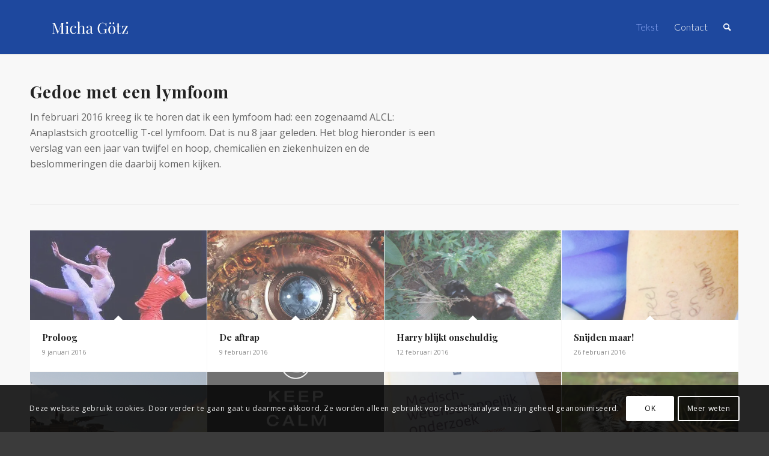

--- FILE ---
content_type: text/html; charset=UTF-8
request_url: https://michagotz.nl/gedoe-met-een-lymfoom-in-2016/
body_size: 18679
content:
<!DOCTYPE html>
<html lang="nl-NL" class="html_stretched responsive av-preloader-active av-preloader-enabled  html_header_top html_logo_left html_main_nav_header html_menu_right html_false html_header_sticky html_header_shrinking_disabled html_mobile_menu_phone html_header_searchicon html_content_align_center html_header_unstick_top_disabled html_header_stretch_disabled html_minimal_header html_minimal_header_shadow html_elegant-blog html_av-submenu-hidden html_av-submenu-display-click html_av-overlay-side html_av-overlay-side-classic html_av-submenu-noclone html_entry_id_234 av-cookies-consent-show-message-bar av-cookies-cookie-consent-enabled av-cookies-can-opt-out av-cookies-user-silent-accept avia-cookie-check-browser-settings av-no-preview av-default-lightbox html_text_menu_active av-mobile-menu-switch-default">
<head>
<meta charset="UTF-8" />


<!-- mobile setting -->
<meta name="viewport" content="width=device-width, initial-scale=1">

<!-- Scripts/CSS and wp_head hook -->
<meta name='robots' content='index, follow, max-image-preview:large, max-snippet:-1, max-video-preview:-1' />
	<style>img:is([sizes="auto" i], [sizes^="auto," i]) { contain-intrinsic-size: 3000px 1500px }</style>
	
				<script type='text/javascript'>

				function avia_cookie_check_sessionStorage()
				{
					//	FF throws error when all cookies blocked !!
					var sessionBlocked = false;
					try
					{
						var test = sessionStorage.getItem( 'aviaCookieRefused' ) != null;
					}
					catch(e)
					{
						sessionBlocked = true;
					}

					var aviaCookieRefused = ! sessionBlocked ? sessionStorage.getItem( 'aviaCookieRefused' ) : null;

					var html = document.getElementsByTagName('html')[0];

					/**
					 * Set a class to avoid calls to sessionStorage
					 */
					if( sessionBlocked || aviaCookieRefused )
					{
						if( html.className.indexOf('av-cookies-session-refused') < 0 )
						{
							html.className += ' av-cookies-session-refused';
						}
					}

					if( sessionBlocked || aviaCookieRefused || document.cookie.match(/aviaCookieConsent/) )
					{
						if( html.className.indexOf('av-cookies-user-silent-accept') >= 0 )
						{
							 html.className = html.className.replace(/\bav-cookies-user-silent-accept\b/g, '');
						}
					}
				}

				avia_cookie_check_sessionStorage();

			</script>
			
	<!-- This site is optimized with the Yoast SEO plugin v26.7 - https://yoast.com/wordpress/plugins/seo/ -->
	<title>Micha Götz - Het gedoe met een lymfoom in 2016 - Micha Gotz</title>
	<meta name="description" content="In februari 2016 kreeg ik te horen dat ik een Anaplastsich grootcellig T-cel lymfoom had. Het blog hieronder is een verslag van een jaartje chemotherapie." />
	<link rel="canonical" href="https://michagotz.nl/gedoe-met-een-lymfoom-in-2016/" />
	<meta property="og:locale" content="nl_NL" />
	<meta property="og:type" content="article" />
	<meta property="og:title" content="Micha Götz - Het gedoe met een lymfoom in 2016 - Micha Gotz" />
	<meta property="og:description" content="In februari 2016 kreeg ik te horen dat ik een Anaplastsich grootcellig T-cel lymfoom had. Het blog hieronder is een verslag van een jaartje chemotherapie." />
	<meta property="og:url" content="https://michagotz.nl/gedoe-met-een-lymfoom-in-2016/" />
	<meta property="og:site_name" content="Micha Gotz" />
	<meta property="article:modified_time" content="2024-03-19T09:54:49+00:00" />
	<meta name="twitter:card" content="summary_large_image" />
	<meta name="twitter:label1" content="Geschatte leestijd" />
	<meta name="twitter:data1" content="1 minuut" />
	<script type="application/ld+json" class="yoast-schema-graph">{"@context":"https://schema.org","@graph":[{"@type":"WebPage","@id":"https://michagotz.nl/gedoe-met-een-lymfoom-in-2016/","url":"https://michagotz.nl/gedoe-met-een-lymfoom-in-2016/","name":"Micha Götz - Het gedoe met een lymfoom in 2016 - Micha Gotz","isPartOf":{"@id":"https://michagotz.nl/#website"},"datePublished":"2015-04-30T12:29:41+00:00","dateModified":"2024-03-19T09:54:49+00:00","description":"In februari 2016 kreeg ik te horen dat ik een Anaplastsich grootcellig T-cel lymfoom had. Het blog hieronder is een verslag van een jaartje chemotherapie.","breadcrumb":{"@id":"https://michagotz.nl/gedoe-met-een-lymfoom-in-2016/#breadcrumb"},"inLanguage":"nl-NL","potentialAction":[{"@type":"ReadAction","target":["https://michagotz.nl/gedoe-met-een-lymfoom-in-2016/"]}]},{"@type":"BreadcrumbList","@id":"https://michagotz.nl/gedoe-met-een-lymfoom-in-2016/#breadcrumb","itemListElement":[{"@type":"ListItem","position":1,"name":"Home","item":"https://michagotz.nl/home/"},{"@type":"ListItem","position":2,"name":"Micha Götz &#8211; Het gedoe met een lymfoom in 2016"}]},{"@type":"WebSite","@id":"https://michagotz.nl/#website","url":"https://michagotz.nl/","name":"Micha Gotz","description":"","publisher":{"@id":"https://michagotz.nl/#/schema/person/c6bf65db1f39caef4e552df84797b04d"},"potentialAction":[{"@type":"SearchAction","target":{"@type":"EntryPoint","urlTemplate":"https://michagotz.nl/?s={search_term_string}"},"query-input":{"@type":"PropertyValueSpecification","valueRequired":true,"valueName":"search_term_string"}}],"inLanguage":"nl-NL"},{"@type":["Person","Organization"],"@id":"https://michagotz.nl/#/schema/person/c6bf65db1f39caef4e552df84797b04d","name":"Micha","image":{"@type":"ImageObject","inLanguage":"nl-NL","@id":"https://michagotz.nl/#/schema/person/image/","url":"https://secure.gravatar.com/avatar/7688eb83f66339a7b953e31748aad8c9c4364cac24cfb0946076efe27c69c253?s=96&d=wavatar&r=g","contentUrl":"https://secure.gravatar.com/avatar/7688eb83f66339a7b953e31748aad8c9c4364cac24cfb0946076efe27c69c253?s=96&d=wavatar&r=g","caption":"Micha"},"logo":{"@id":"https://michagotz.nl/#/schema/person/image/"},"description":"Vanaf de jaren '90 ben ik bezig geweest met het ontwikkelen van huisstijlen, websites en user interfaces. Altijd vanuit de gedachte, dat de gebruiker een goed gevoel moet overhouden aan wat je ontwikkeld en gebouwd hebt. Van 2006 tot 2014 heb ik vele klanten tevreden gesteld met precies dat: websites of interfaces, huisstijlen: passend bij hun product, hun bedrijf of hun dienst. Van 2014 - 2016 werkt ik als Art Director voor het bureau HarperJones in Hilversum waar we een veelheid van uitingen maakten - eigenlijk alles wat ik nu ook doe, met wat reclamemuziek erbij. Na een ziekte van een jaar ben ik weer terug waar ik me het beste voel: op mijn eigen plek, zodat ik zelfstandig en onafhankelijk kan opereren."}]}</script>
	<!-- / Yoast SEO plugin. -->


<link rel='dns-prefetch' href='//www.googletagmanager.com' />
<link rel='dns-prefetch' href='//stats.wp.com' />
<link rel='preconnect' href='//i0.wp.com' />
<link rel='preconnect' href='//c0.wp.com' />
<link rel="alternate" type="application/rss+xml" title="Micha Gotz &raquo; feed" href="https://michagotz.nl/feed/" />
<link rel="alternate" type="application/rss+xml" title="Micha Gotz &raquo; reacties feed" href="https://michagotz.nl/comments/feed/" />

<!-- google webfont font replacement -->

			<script type='text/javascript'>

				(function() {

					/*	check if webfonts are disabled by user setting via cookie - or user must opt in.	*/
					var html = document.getElementsByTagName('html')[0];
					var cookie_check = html.className.indexOf('av-cookies-needs-opt-in') >= 0 || html.className.indexOf('av-cookies-can-opt-out') >= 0;
					var allow_continue = true;
					var silent_accept_cookie = html.className.indexOf('av-cookies-user-silent-accept') >= 0;

					if( cookie_check && ! silent_accept_cookie )
					{
						if( ! document.cookie.match(/aviaCookieConsent/) || html.className.indexOf('av-cookies-session-refused') >= 0 )
						{
							allow_continue = false;
						}
						else
						{
							if( ! document.cookie.match(/aviaPrivacyRefuseCookiesHideBar/) )
							{
								allow_continue = false;
							}
							else if( ! document.cookie.match(/aviaPrivacyEssentialCookiesEnabled/) )
							{
								allow_continue = false;
							}
							else if( document.cookie.match(/aviaPrivacyGoogleWebfontsDisabled/) )
							{
								allow_continue = false;
							}
						}
					}

					if( allow_continue )
					{
						var f = document.createElement('link');

						f.type 	= 'text/css';
						f.rel 	= 'stylesheet';
						f.href 	= '//fonts.googleapis.com/css?family=Playfair+Display:400,700%7COpen+Sans:400,600%7CLato:300,400,700&display=auto';
						f.id 	= 'avia-google-webfont';

						document.getElementsByTagName('head')[0].appendChild(f);
					}
				})();

			</script>
			<script type="text/javascript">
/* <![CDATA[ */
window._wpemojiSettings = {"baseUrl":"https:\/\/s.w.org\/images\/core\/emoji\/16.0.1\/72x72\/","ext":".png","svgUrl":"https:\/\/s.w.org\/images\/core\/emoji\/16.0.1\/svg\/","svgExt":".svg","source":{"concatemoji":"https:\/\/michagotz.nl\/wp-includes\/js\/wp-emoji-release.min.js?ver=6.8.3"}};
/*! This file is auto-generated */
!function(s,n){var o,i,e;function c(e){try{var t={supportTests:e,timestamp:(new Date).valueOf()};sessionStorage.setItem(o,JSON.stringify(t))}catch(e){}}function p(e,t,n){e.clearRect(0,0,e.canvas.width,e.canvas.height),e.fillText(t,0,0);var t=new Uint32Array(e.getImageData(0,0,e.canvas.width,e.canvas.height).data),a=(e.clearRect(0,0,e.canvas.width,e.canvas.height),e.fillText(n,0,0),new Uint32Array(e.getImageData(0,0,e.canvas.width,e.canvas.height).data));return t.every(function(e,t){return e===a[t]})}function u(e,t){e.clearRect(0,0,e.canvas.width,e.canvas.height),e.fillText(t,0,0);for(var n=e.getImageData(16,16,1,1),a=0;a<n.data.length;a++)if(0!==n.data[a])return!1;return!0}function f(e,t,n,a){switch(t){case"flag":return n(e,"\ud83c\udff3\ufe0f\u200d\u26a7\ufe0f","\ud83c\udff3\ufe0f\u200b\u26a7\ufe0f")?!1:!n(e,"\ud83c\udde8\ud83c\uddf6","\ud83c\udde8\u200b\ud83c\uddf6")&&!n(e,"\ud83c\udff4\udb40\udc67\udb40\udc62\udb40\udc65\udb40\udc6e\udb40\udc67\udb40\udc7f","\ud83c\udff4\u200b\udb40\udc67\u200b\udb40\udc62\u200b\udb40\udc65\u200b\udb40\udc6e\u200b\udb40\udc67\u200b\udb40\udc7f");case"emoji":return!a(e,"\ud83e\udedf")}return!1}function g(e,t,n,a){var r="undefined"!=typeof WorkerGlobalScope&&self instanceof WorkerGlobalScope?new OffscreenCanvas(300,150):s.createElement("canvas"),o=r.getContext("2d",{willReadFrequently:!0}),i=(o.textBaseline="top",o.font="600 32px Arial",{});return e.forEach(function(e){i[e]=t(o,e,n,a)}),i}function t(e){var t=s.createElement("script");t.src=e,t.defer=!0,s.head.appendChild(t)}"undefined"!=typeof Promise&&(o="wpEmojiSettingsSupports",i=["flag","emoji"],n.supports={everything:!0,everythingExceptFlag:!0},e=new Promise(function(e){s.addEventListener("DOMContentLoaded",e,{once:!0})}),new Promise(function(t){var n=function(){try{var e=JSON.parse(sessionStorage.getItem(o));if("object"==typeof e&&"number"==typeof e.timestamp&&(new Date).valueOf()<e.timestamp+604800&&"object"==typeof e.supportTests)return e.supportTests}catch(e){}return null}();if(!n){if("undefined"!=typeof Worker&&"undefined"!=typeof OffscreenCanvas&&"undefined"!=typeof URL&&URL.createObjectURL&&"undefined"!=typeof Blob)try{var e="postMessage("+g.toString()+"("+[JSON.stringify(i),f.toString(),p.toString(),u.toString()].join(",")+"));",a=new Blob([e],{type:"text/javascript"}),r=new Worker(URL.createObjectURL(a),{name:"wpTestEmojiSupports"});return void(r.onmessage=function(e){c(n=e.data),r.terminate(),t(n)})}catch(e){}c(n=g(i,f,p,u))}t(n)}).then(function(e){for(var t in e)n.supports[t]=e[t],n.supports.everything=n.supports.everything&&n.supports[t],"flag"!==t&&(n.supports.everythingExceptFlag=n.supports.everythingExceptFlag&&n.supports[t]);n.supports.everythingExceptFlag=n.supports.everythingExceptFlag&&!n.supports.flag,n.DOMReady=!1,n.readyCallback=function(){n.DOMReady=!0}}).then(function(){return e}).then(function(){var e;n.supports.everything||(n.readyCallback(),(e=n.source||{}).concatemoji?t(e.concatemoji):e.wpemoji&&e.twemoji&&(t(e.twemoji),t(e.wpemoji)))}))}((window,document),window._wpemojiSettings);
/* ]]> */
</script>
<style id='wp-emoji-styles-inline-css' type='text/css'>

	img.wp-smiley, img.emoji {
		display: inline !important;
		border: none !important;
		box-shadow: none !important;
		height: 1em !important;
		width: 1em !important;
		margin: 0 0.07em !important;
		vertical-align: -0.1em !important;
		background: none !important;
		padding: 0 !important;
	}
</style>
<link rel='stylesheet' id='wp-block-library-css' href='https://c0.wp.com/c/6.8.3/wp-includes/css/dist/block-library/style.min.css' type='text/css' media='all' />
<style id='jetpack-sharing-buttons-style-inline-css' type='text/css'>
.jetpack-sharing-buttons__services-list{display:flex;flex-direction:row;flex-wrap:wrap;gap:0;list-style-type:none;margin:5px;padding:0}.jetpack-sharing-buttons__services-list.has-small-icon-size{font-size:12px}.jetpack-sharing-buttons__services-list.has-normal-icon-size{font-size:16px}.jetpack-sharing-buttons__services-list.has-large-icon-size{font-size:24px}.jetpack-sharing-buttons__services-list.has-huge-icon-size{font-size:36px}@media print{.jetpack-sharing-buttons__services-list{display:none!important}}.editor-styles-wrapper .wp-block-jetpack-sharing-buttons{gap:0;padding-inline-start:0}ul.jetpack-sharing-buttons__services-list.has-background{padding:1.25em 2.375em}
</style>
<style id='global-styles-inline-css' type='text/css'>
:root{--wp--preset--aspect-ratio--square: 1;--wp--preset--aspect-ratio--4-3: 4/3;--wp--preset--aspect-ratio--3-4: 3/4;--wp--preset--aspect-ratio--3-2: 3/2;--wp--preset--aspect-ratio--2-3: 2/3;--wp--preset--aspect-ratio--16-9: 16/9;--wp--preset--aspect-ratio--9-16: 9/16;--wp--preset--color--black: #000000;--wp--preset--color--cyan-bluish-gray: #abb8c3;--wp--preset--color--white: #ffffff;--wp--preset--color--pale-pink: #f78da7;--wp--preset--color--vivid-red: #cf2e2e;--wp--preset--color--luminous-vivid-orange: #ff6900;--wp--preset--color--luminous-vivid-amber: #fcb900;--wp--preset--color--light-green-cyan: #7bdcb5;--wp--preset--color--vivid-green-cyan: #00d084;--wp--preset--color--pale-cyan-blue: #8ed1fc;--wp--preset--color--vivid-cyan-blue: #0693e3;--wp--preset--color--vivid-purple: #9b51e0;--wp--preset--color--metallic-red: #b02b2c;--wp--preset--color--maximum-yellow-red: #edae44;--wp--preset--color--yellow-sun: #eeee22;--wp--preset--color--palm-leaf: #83a846;--wp--preset--color--aero: #7bb0e7;--wp--preset--color--old-lavender: #745f7e;--wp--preset--color--steel-teal: #5f8789;--wp--preset--color--raspberry-pink: #d65799;--wp--preset--color--medium-turquoise: #4ecac2;--wp--preset--gradient--vivid-cyan-blue-to-vivid-purple: linear-gradient(135deg,rgba(6,147,227,1) 0%,rgb(155,81,224) 100%);--wp--preset--gradient--light-green-cyan-to-vivid-green-cyan: linear-gradient(135deg,rgb(122,220,180) 0%,rgb(0,208,130) 100%);--wp--preset--gradient--luminous-vivid-amber-to-luminous-vivid-orange: linear-gradient(135deg,rgba(252,185,0,1) 0%,rgba(255,105,0,1) 100%);--wp--preset--gradient--luminous-vivid-orange-to-vivid-red: linear-gradient(135deg,rgba(255,105,0,1) 0%,rgb(207,46,46) 100%);--wp--preset--gradient--very-light-gray-to-cyan-bluish-gray: linear-gradient(135deg,rgb(238,238,238) 0%,rgb(169,184,195) 100%);--wp--preset--gradient--cool-to-warm-spectrum: linear-gradient(135deg,rgb(74,234,220) 0%,rgb(151,120,209) 20%,rgb(207,42,186) 40%,rgb(238,44,130) 60%,rgb(251,105,98) 80%,rgb(254,248,76) 100%);--wp--preset--gradient--blush-light-purple: linear-gradient(135deg,rgb(255,206,236) 0%,rgb(152,150,240) 100%);--wp--preset--gradient--blush-bordeaux: linear-gradient(135deg,rgb(254,205,165) 0%,rgb(254,45,45) 50%,rgb(107,0,62) 100%);--wp--preset--gradient--luminous-dusk: linear-gradient(135deg,rgb(255,203,112) 0%,rgb(199,81,192) 50%,rgb(65,88,208) 100%);--wp--preset--gradient--pale-ocean: linear-gradient(135deg,rgb(255,245,203) 0%,rgb(182,227,212) 50%,rgb(51,167,181) 100%);--wp--preset--gradient--electric-grass: linear-gradient(135deg,rgb(202,248,128) 0%,rgb(113,206,126) 100%);--wp--preset--gradient--midnight: linear-gradient(135deg,rgb(2,3,129) 0%,rgb(40,116,252) 100%);--wp--preset--font-size--small: 1rem;--wp--preset--font-size--medium: 1.125rem;--wp--preset--font-size--large: 1.75rem;--wp--preset--font-size--x-large: clamp(1.75rem, 3vw, 2.25rem);--wp--preset--spacing--20: 0.44rem;--wp--preset--spacing--30: 0.67rem;--wp--preset--spacing--40: 1rem;--wp--preset--spacing--50: 1.5rem;--wp--preset--spacing--60: 2.25rem;--wp--preset--spacing--70: 3.38rem;--wp--preset--spacing--80: 5.06rem;--wp--preset--shadow--natural: 6px 6px 9px rgba(0, 0, 0, 0.2);--wp--preset--shadow--deep: 12px 12px 50px rgba(0, 0, 0, 0.4);--wp--preset--shadow--sharp: 6px 6px 0px rgba(0, 0, 0, 0.2);--wp--preset--shadow--outlined: 6px 6px 0px -3px rgba(255, 255, 255, 1), 6px 6px rgba(0, 0, 0, 1);--wp--preset--shadow--crisp: 6px 6px 0px rgba(0, 0, 0, 1);}:root { --wp--style--global--content-size: 800px;--wp--style--global--wide-size: 1130px; }:where(body) { margin: 0; }.wp-site-blocks > .alignleft { float: left; margin-right: 2em; }.wp-site-blocks > .alignright { float: right; margin-left: 2em; }.wp-site-blocks > .aligncenter { justify-content: center; margin-left: auto; margin-right: auto; }:where(.is-layout-flex){gap: 0.5em;}:where(.is-layout-grid){gap: 0.5em;}.is-layout-flow > .alignleft{float: left;margin-inline-start: 0;margin-inline-end: 2em;}.is-layout-flow > .alignright{float: right;margin-inline-start: 2em;margin-inline-end: 0;}.is-layout-flow > .aligncenter{margin-left: auto !important;margin-right: auto !important;}.is-layout-constrained > .alignleft{float: left;margin-inline-start: 0;margin-inline-end: 2em;}.is-layout-constrained > .alignright{float: right;margin-inline-start: 2em;margin-inline-end: 0;}.is-layout-constrained > .aligncenter{margin-left: auto !important;margin-right: auto !important;}.is-layout-constrained > :where(:not(.alignleft):not(.alignright):not(.alignfull)){max-width: var(--wp--style--global--content-size);margin-left: auto !important;margin-right: auto !important;}.is-layout-constrained > .alignwide{max-width: var(--wp--style--global--wide-size);}body .is-layout-flex{display: flex;}.is-layout-flex{flex-wrap: wrap;align-items: center;}.is-layout-flex > :is(*, div){margin: 0;}body .is-layout-grid{display: grid;}.is-layout-grid > :is(*, div){margin: 0;}body{padding-top: 0px;padding-right: 0px;padding-bottom: 0px;padding-left: 0px;}a:where(:not(.wp-element-button)){text-decoration: underline;}:root :where(.wp-element-button, .wp-block-button__link){background-color: #32373c;border-width: 0;color: #fff;font-family: inherit;font-size: inherit;line-height: inherit;padding: calc(0.667em + 2px) calc(1.333em + 2px);text-decoration: none;}.has-black-color{color: var(--wp--preset--color--black) !important;}.has-cyan-bluish-gray-color{color: var(--wp--preset--color--cyan-bluish-gray) !important;}.has-white-color{color: var(--wp--preset--color--white) !important;}.has-pale-pink-color{color: var(--wp--preset--color--pale-pink) !important;}.has-vivid-red-color{color: var(--wp--preset--color--vivid-red) !important;}.has-luminous-vivid-orange-color{color: var(--wp--preset--color--luminous-vivid-orange) !important;}.has-luminous-vivid-amber-color{color: var(--wp--preset--color--luminous-vivid-amber) !important;}.has-light-green-cyan-color{color: var(--wp--preset--color--light-green-cyan) !important;}.has-vivid-green-cyan-color{color: var(--wp--preset--color--vivid-green-cyan) !important;}.has-pale-cyan-blue-color{color: var(--wp--preset--color--pale-cyan-blue) !important;}.has-vivid-cyan-blue-color{color: var(--wp--preset--color--vivid-cyan-blue) !important;}.has-vivid-purple-color{color: var(--wp--preset--color--vivid-purple) !important;}.has-metallic-red-color{color: var(--wp--preset--color--metallic-red) !important;}.has-maximum-yellow-red-color{color: var(--wp--preset--color--maximum-yellow-red) !important;}.has-yellow-sun-color{color: var(--wp--preset--color--yellow-sun) !important;}.has-palm-leaf-color{color: var(--wp--preset--color--palm-leaf) !important;}.has-aero-color{color: var(--wp--preset--color--aero) !important;}.has-old-lavender-color{color: var(--wp--preset--color--old-lavender) !important;}.has-steel-teal-color{color: var(--wp--preset--color--steel-teal) !important;}.has-raspberry-pink-color{color: var(--wp--preset--color--raspberry-pink) !important;}.has-medium-turquoise-color{color: var(--wp--preset--color--medium-turquoise) !important;}.has-black-background-color{background-color: var(--wp--preset--color--black) !important;}.has-cyan-bluish-gray-background-color{background-color: var(--wp--preset--color--cyan-bluish-gray) !important;}.has-white-background-color{background-color: var(--wp--preset--color--white) !important;}.has-pale-pink-background-color{background-color: var(--wp--preset--color--pale-pink) !important;}.has-vivid-red-background-color{background-color: var(--wp--preset--color--vivid-red) !important;}.has-luminous-vivid-orange-background-color{background-color: var(--wp--preset--color--luminous-vivid-orange) !important;}.has-luminous-vivid-amber-background-color{background-color: var(--wp--preset--color--luminous-vivid-amber) !important;}.has-light-green-cyan-background-color{background-color: var(--wp--preset--color--light-green-cyan) !important;}.has-vivid-green-cyan-background-color{background-color: var(--wp--preset--color--vivid-green-cyan) !important;}.has-pale-cyan-blue-background-color{background-color: var(--wp--preset--color--pale-cyan-blue) !important;}.has-vivid-cyan-blue-background-color{background-color: var(--wp--preset--color--vivid-cyan-blue) !important;}.has-vivid-purple-background-color{background-color: var(--wp--preset--color--vivid-purple) !important;}.has-metallic-red-background-color{background-color: var(--wp--preset--color--metallic-red) !important;}.has-maximum-yellow-red-background-color{background-color: var(--wp--preset--color--maximum-yellow-red) !important;}.has-yellow-sun-background-color{background-color: var(--wp--preset--color--yellow-sun) !important;}.has-palm-leaf-background-color{background-color: var(--wp--preset--color--palm-leaf) !important;}.has-aero-background-color{background-color: var(--wp--preset--color--aero) !important;}.has-old-lavender-background-color{background-color: var(--wp--preset--color--old-lavender) !important;}.has-steel-teal-background-color{background-color: var(--wp--preset--color--steel-teal) !important;}.has-raspberry-pink-background-color{background-color: var(--wp--preset--color--raspberry-pink) !important;}.has-medium-turquoise-background-color{background-color: var(--wp--preset--color--medium-turquoise) !important;}.has-black-border-color{border-color: var(--wp--preset--color--black) !important;}.has-cyan-bluish-gray-border-color{border-color: var(--wp--preset--color--cyan-bluish-gray) !important;}.has-white-border-color{border-color: var(--wp--preset--color--white) !important;}.has-pale-pink-border-color{border-color: var(--wp--preset--color--pale-pink) !important;}.has-vivid-red-border-color{border-color: var(--wp--preset--color--vivid-red) !important;}.has-luminous-vivid-orange-border-color{border-color: var(--wp--preset--color--luminous-vivid-orange) !important;}.has-luminous-vivid-amber-border-color{border-color: var(--wp--preset--color--luminous-vivid-amber) !important;}.has-light-green-cyan-border-color{border-color: var(--wp--preset--color--light-green-cyan) !important;}.has-vivid-green-cyan-border-color{border-color: var(--wp--preset--color--vivid-green-cyan) !important;}.has-pale-cyan-blue-border-color{border-color: var(--wp--preset--color--pale-cyan-blue) !important;}.has-vivid-cyan-blue-border-color{border-color: var(--wp--preset--color--vivid-cyan-blue) !important;}.has-vivid-purple-border-color{border-color: var(--wp--preset--color--vivid-purple) !important;}.has-metallic-red-border-color{border-color: var(--wp--preset--color--metallic-red) !important;}.has-maximum-yellow-red-border-color{border-color: var(--wp--preset--color--maximum-yellow-red) !important;}.has-yellow-sun-border-color{border-color: var(--wp--preset--color--yellow-sun) !important;}.has-palm-leaf-border-color{border-color: var(--wp--preset--color--palm-leaf) !important;}.has-aero-border-color{border-color: var(--wp--preset--color--aero) !important;}.has-old-lavender-border-color{border-color: var(--wp--preset--color--old-lavender) !important;}.has-steel-teal-border-color{border-color: var(--wp--preset--color--steel-teal) !important;}.has-raspberry-pink-border-color{border-color: var(--wp--preset--color--raspberry-pink) !important;}.has-medium-turquoise-border-color{border-color: var(--wp--preset--color--medium-turquoise) !important;}.has-vivid-cyan-blue-to-vivid-purple-gradient-background{background: var(--wp--preset--gradient--vivid-cyan-blue-to-vivid-purple) !important;}.has-light-green-cyan-to-vivid-green-cyan-gradient-background{background: var(--wp--preset--gradient--light-green-cyan-to-vivid-green-cyan) !important;}.has-luminous-vivid-amber-to-luminous-vivid-orange-gradient-background{background: var(--wp--preset--gradient--luminous-vivid-amber-to-luminous-vivid-orange) !important;}.has-luminous-vivid-orange-to-vivid-red-gradient-background{background: var(--wp--preset--gradient--luminous-vivid-orange-to-vivid-red) !important;}.has-very-light-gray-to-cyan-bluish-gray-gradient-background{background: var(--wp--preset--gradient--very-light-gray-to-cyan-bluish-gray) !important;}.has-cool-to-warm-spectrum-gradient-background{background: var(--wp--preset--gradient--cool-to-warm-spectrum) !important;}.has-blush-light-purple-gradient-background{background: var(--wp--preset--gradient--blush-light-purple) !important;}.has-blush-bordeaux-gradient-background{background: var(--wp--preset--gradient--blush-bordeaux) !important;}.has-luminous-dusk-gradient-background{background: var(--wp--preset--gradient--luminous-dusk) !important;}.has-pale-ocean-gradient-background{background: var(--wp--preset--gradient--pale-ocean) !important;}.has-electric-grass-gradient-background{background: var(--wp--preset--gradient--electric-grass) !important;}.has-midnight-gradient-background{background: var(--wp--preset--gradient--midnight) !important;}.has-small-font-size{font-size: var(--wp--preset--font-size--small) !important;}.has-medium-font-size{font-size: var(--wp--preset--font-size--medium) !important;}.has-large-font-size{font-size: var(--wp--preset--font-size--large) !important;}.has-x-large-font-size{font-size: var(--wp--preset--font-size--x-large) !important;}
:where(.wp-block-post-template.is-layout-flex){gap: 1.25em;}:where(.wp-block-post-template.is-layout-grid){gap: 1.25em;}
:where(.wp-block-columns.is-layout-flex){gap: 2em;}:where(.wp-block-columns.is-layout-grid){gap: 2em;}
:root :where(.wp-block-pullquote){font-size: 1.5em;line-height: 1.6;}
</style>
<link rel='stylesheet' id='cf-christmasification-css' href='https://michagotz.nl/wp-content/plugins/christmasify/public/css/cf-christmasification-public.min.css?ver=1.0.7' type='text/css' media='all' />
<link rel='stylesheet' id='contact-form-7-css' href='https://michagotz.nl/wp-content/plugins/contact-form-7/includes/css/styles.css?ver=6.0.6' type='text/css' media='all' />
<link rel='stylesheet' id='avia-merged-styles-css' href='https://michagotz.nl/wp-content/uploads/dynamic_avia/avia-merged-styles-e7bdad1248cac0255d0d1878dc46e183---684f133240104.css' type='text/css' media='all' />
<link rel='stylesheet' id='avia-single-post-234-css' href='https://michagotz.nl/wp-content/uploads/avia_posts_css/post-234.css?ver=ver-1750095125' type='text/css' media='all' />
<script type="text/javascript" src="https://c0.wp.com/c/6.8.3/wp-includes/js/jquery/jquery.min.js" id="jquery-core-js"></script>
<script type="text/javascript" src="https://c0.wp.com/c/6.8.3/wp-includes/js/jquery/jquery-migrate.min.js" id="jquery-migrate-js"></script>

<!-- Google tag (gtag.js) snippet toegevoegd door Site Kit -->
<!-- Google Analytics snippet toegevoegd door Site Kit -->
<script type="text/javascript" src="https://www.googletagmanager.com/gtag/js?id=GT-WB5RLVQ" id="google_gtagjs-js" async></script>
<script type="text/javascript" id="google_gtagjs-js-after">
/* <![CDATA[ */
window.dataLayer = window.dataLayer || [];function gtag(){dataLayer.push(arguments);}
gtag("set","linker",{"domains":["michagotz.nl"]});
gtag("js", new Date());
gtag("set", "developer_id.dZTNiMT", true);
gtag("config", "GT-WB5RLVQ");
/* ]]> */
</script>
<link rel="https://api.w.org/" href="https://michagotz.nl/wp-json/" /><link rel="alternate" title="JSON" type="application/json" href="https://michagotz.nl/wp-json/wp/v2/pages/234" /><link rel="EditURI" type="application/rsd+xml" title="RSD" href="https://michagotz.nl/xmlrpc.php?rsd" />
<meta name="generator" content="WordPress 6.8.3" />
<link rel='shortlink' href='https://michagotz.nl/?p=234' />
<link rel="alternate" title="oEmbed (JSON)" type="application/json+oembed" href="https://michagotz.nl/wp-json/oembed/1.0/embed?url=https%3A%2F%2Fmichagotz.nl%2Fgedoe-met-een-lymfoom-in-2016%2F" />
<link rel="alternate" title="oEmbed (XML)" type="text/xml+oembed" href="https://michagotz.nl/wp-json/oembed/1.0/embed?url=https%3A%2F%2Fmichagotz.nl%2Fgedoe-met-een-lymfoom-in-2016%2F&#038;format=xml" />
<meta name="generator" content="Site Kit by Google 1.170.0" />	<style>img#wpstats{display:none}</style>
		<link rel="profile" href="https://gmpg.org/xfn/11" />
<link rel="alternate" type="application/rss+xml" title="Micha Gotz RSS2 Feed" href="https://michagotz.nl/feed/" />
<link rel="pingback" href="https://michagotz.nl/xmlrpc.php" />
<!--[if lt IE 9]><script src="https://michagotz.nl/wp-content/themes/enfold/js/html5shiv.js"></script><![endif]-->
<link rel="icon" href="https://michagotz.nl/wp-content/uploads/2017/10/MG-favicon-2017.png" type="image/png">
<style type="text/css">.recentcomments a{display:inline !important;padding:0 !important;margin:0 !important;}</style>	<style type="text/css">.recentcomments a{display:inline !important;padding:0 !important;margin:0 !important;}</style>

<!-- To speed up the rendering and to display the site as fast as possible to the user we include some styles and scripts for above the fold content inline -->
<script type="text/javascript">'use strict';var avia_is_mobile=!1;if(/Android|webOS|iPhone|iPad|iPod|BlackBerry|IEMobile|Opera Mini/i.test(navigator.userAgent)&&'ontouchstart' in document.documentElement){avia_is_mobile=!0;document.documentElement.className+=' avia_mobile '}
else{document.documentElement.className+=' avia_desktop '};document.documentElement.className+=' js_active ';(function(){var e=['-webkit-','-moz-','-ms-',''],n='',o=!1,a=!1;for(var t in e){if(e[t]+'transform' in document.documentElement.style){o=!0;n=e[t]+'transform'};if(e[t]+'perspective' in document.documentElement.style){a=!0}};if(o){document.documentElement.className+=' avia_transform '};if(a){document.documentElement.className+=' avia_transform3d '};if(typeof document.getElementsByClassName=='function'&&typeof document.documentElement.getBoundingClientRect=='function'&&avia_is_mobile==!1){if(n&&window.innerHeight>0){setTimeout(function(){var e=0,o={},a=0,t=document.getElementsByClassName('av-parallax'),i=window.pageYOffset||document.documentElement.scrollTop;for(e=0;e<t.length;e++){t[e].style.top='0px';o=t[e].getBoundingClientRect();a=Math.ceil((window.innerHeight+i-o.top)*0.3);t[e].style[n]='translate(0px, '+a+'px)';t[e].style.top='auto';t[e].className+=' enabled-parallax '}},50)}}})();</script><style type='text/css'>
@font-face {font-family: 'entypo-fontello'; font-weight: normal; font-style: normal; font-display: auto;
src: url('https://michagotz.nl/wp-content/themes/enfold/config-templatebuilder/avia-template-builder/assets/fonts/entypo-fontello.woff2') format('woff2'),
url('https://michagotz.nl/wp-content/themes/enfold/config-templatebuilder/avia-template-builder/assets/fonts/entypo-fontello.woff') format('woff'),
url('https://michagotz.nl/wp-content/themes/enfold/config-templatebuilder/avia-template-builder/assets/fonts/entypo-fontello.ttf') format('truetype'),
url('https://michagotz.nl/wp-content/themes/enfold/config-templatebuilder/avia-template-builder/assets/fonts/entypo-fontello.svg#entypo-fontello') format('svg'),
url('https://michagotz.nl/wp-content/themes/enfold/config-templatebuilder/avia-template-builder/assets/fonts/entypo-fontello.eot'),
url('https://michagotz.nl/wp-content/themes/enfold/config-templatebuilder/avia-template-builder/assets/fonts/entypo-fontello.eot?#iefix') format('embedded-opentype');
} #top .avia-font-entypo-fontello, body .avia-font-entypo-fontello, html body [data-av_iconfont='entypo-fontello']:before{ font-family: 'entypo-fontello'; }
</style>

<!--
Debugging Info for Theme support: 

Theme: Enfold
Version: 5.1.2
Installed: enfold
AviaFramework Version: 5.0
AviaBuilder Version: 4.8
aviaElementManager Version: 1.0.1
- - - - - - - - - - -
ChildTheme: Enfold Child
ChildTheme Version: 1.0
ChildTheme Installed: enfold

ML:128-PU:49-PLA:13
WP:6.8.3
Compress: CSS:all theme files - JS:all theme files
Updates: enabled - deprecated Envato API - register Envato Token
PLAu:10
-->
</head>

<body data-rsssl=1 id="top" class="wp-singular page-template-default page page-id-234 wp-theme-enfold wp-child-theme-enfold-child stretched rtl_columns av-curtain-numeric playfair_display open_sans  avia-responsive-images-support" itemscope="itemscope" itemtype="https://schema.org/WebPage" >

	<div class='av-siteloader-wrap '><div class="av-siteloader-inner"><div class="av-siteloader-cell"><div class="av-siteloader"><div class="av-siteloader-extra"></div></div></div></div></div>
	<div id='wrap_all'>

	
<header id='header' class='all_colors header_color light_bg_color  av_header_top av_logo_left av_main_nav_header av_menu_right av_false av_header_sticky av_header_shrinking_disabled av_header_stretch_disabled av_mobile_menu_phone av_header_searchicon av_header_unstick_top_disabled av_minimal_header av_minimal_header_shadow av_bottom_nav_disabled  av_alternate_logo_active av_header_border_disabled'  role="banner" itemscope="itemscope" itemtype="https://schema.org/WPHeader" >

		<div  id='header_main' class='container_wrap container_wrap_logo'>

        <div class='container av-logo-container'><div class='inner-container'><span class='logo avia-standard-logo'><a href='https://michagotz.nl/' class=''><img src="https://i0.wp.com/michagotz.nl/wp-content/uploads/2023/11/LOGO-2023.png?fit=680%2C312&amp;ssl=1" srcset="https://i0.wp.com/michagotz.nl/wp-content/uploads/2023/11/LOGO-2023.png?w=680&amp;ssl=1 680w, https://i0.wp.com/michagotz.nl/wp-content/uploads/2023/11/LOGO-2023.png?resize=300%2C138&amp;ssl=1 300w" sizes="(max-width: 680px) 100vw, 680px" height="100" width="300" alt='Micha Gotz' title='LOGO-2023' /></a></span><nav class='main_menu' data-selectname='Selecteer een pagina'  role="navigation" itemscope="itemscope" itemtype="https://schema.org/SiteNavigationElement" ><div class="avia-menu av-main-nav-wrap"><ul role="menu" class="menu av-main-nav" id="avia-menu"><li role="menuitem" id="menu-item-7498" class="menu-item menu-item-type-post_type menu-item-object-page current-menu-ancestor current-menu-parent current_page_parent current_page_ancestor menu-item-has-children menu-item-top-level menu-item-top-level-1"><a href="https://michagotz.nl/verhalen/" itemprop="url" tabindex="0"><span class="avia-bullet"></span><span class="avia-menu-text">Tekst</span><span class="avia-menu-fx"><span class="avia-arrow-wrap"><span class="avia-arrow"></span></span></span></a>


<ul class="sub-menu">
	<li role="menuitem" id="menu-item-7509" class="menu-item menu-item-type-post_type menu-item-object-page"><a href="https://michagotz.nl/tekst-content-en-redactie/" itemprop="url" tabindex="0"><span class="avia-bullet"></span><span class="avia-menu-text">Redactioneel</span></a></li>
	<li role="menuitem" id="menu-item-7507" class="menu-item menu-item-type-post_type menu-item-object-page"><a href="https://michagotz.nl/gruwelijke-winter-2016-2017/" itemprop="url" tabindex="0"><span class="avia-bullet"></span><span class="avia-menu-text">De gruwelijke winter van 2016 – 2017</span></a></li>
	<li role="menuitem" id="menu-item-9258" class="menu-item menu-item-type-post_type menu-item-object-page current-menu-item page_item page-item-234 current_page_item"><a href="https://michagotz.nl/gedoe-met-een-lymfoom-in-2016/" itemprop="url" tabindex="0"><span class="avia-bullet"></span><span class="avia-menu-text">Het gedoe</span></a></li>
</ul>
</li>
<li role="menuitem" id="menu-item-8434" class="menu-item menu-item-type-post_type menu-item-object-page menu-item-top-level menu-item-top-level-2"><a href="https://michagotz.nl/contact/" itemprop="url" tabindex="0"><span class="avia-bullet"></span><span class="avia-menu-text">Contact</span><span class="avia-menu-fx"><span class="avia-arrow-wrap"><span class="avia-arrow"></span></span></span></a></li>
<li id="menu-item-search" class="noMobile menu-item menu-item-search-dropdown menu-item-avia-special" role="menuitem"><a aria-label="Zoek" href="?s=" rel="nofollow" data-avia-search-tooltip="

&lt;form role=&quot;search&quot; action=&quot;https://michagotz.nl/&quot; id=&quot;searchform&quot; method=&quot;get&quot; class=&quot;&quot;&gt;
	&lt;div&gt;
		&lt;input type=&quot;submit&quot; value=&quot;&quot; id=&quot;searchsubmit&quot; class=&quot;button avia-font-entypo-fontello&quot; /&gt;
		&lt;input type=&quot;text&quot; id=&quot;s&quot; name=&quot;s&quot; value=&quot;&quot; placeholder='Zoek' /&gt;
			&lt;/div&gt;
&lt;/form&gt;
" aria-hidden='false' data-av_icon='' data-av_iconfont='entypo-fontello'><span class="avia_hidden_link_text">Zoek</span></a></li><li class="av-burger-menu-main menu-item-avia-special ">
	        			<a href="#" aria-label="Menu" aria-hidden="false">
							<span class="av-hamburger av-hamburger--spin av-js-hamburger">
								<span class="av-hamburger-box">
						          <span class="av-hamburger-inner"></span>
						          <strong>Menu</strong>
								</span>
							</span>
							<span class="avia_hidden_link_text">Menu</span>
						</a>
	        		   </li></ul></div></nav></div> </div> 
		<!-- end container_wrap-->
		</div>
		<div class='header_bg'></div>

<!-- end header -->
</header>

	<div id='main' class='all_colors' data-scroll-offset='88'>

	<div id='av_section_1'  class='avia-section av-wf5xe-763daa861cfd6f68d8af04c9d7d2f2f3 main_color avia-section-default avia-no-shadow  avia-builder-el-0  avia-builder-el-no-sibling  avia-bg-style-scroll container_wrap fullsize'  ><div class='container av-section-cont-open' ><main  role="main" itemprop="mainContentOfPage"  class='template-page content  av-content-full alpha units'><div class='post-entry post-entry-type-page post-entry-234'><div class='entry-content-wrapper clearfix'>
<div class='flex_column av-otztm-ced1e67b096fe8be3a0828261e3d9339 av_three_fifth  avia-builder-el-1  el_before_av_hr  avia-builder-el-first  first flex_column_div av-zero-column-padding '     ><section  class='av_textblock_section av-lcke2-b9a17f0ebcc87126b8a079e0e8387bdc'  itemscope="itemscope" itemtype="https://schema.org/CreativeWork" ><div class='avia_textblock'  itemprop="text" ><h2>Gedoe met een lymfoom</h2>
<p>In februari 2016 kreeg ik te horen dat ik een lymfoom had: een zogenaamd ALCL: Anaplastsich grootcellig T-cel lymfoom. Dat is nu 8 jaar geleden. Het blog hieronder is een verslag van een jaar van twijfel en hoop, chemicaliën en ziekenhuizen en de beslommeringen die daarbij komen kijken.</p>
</div></section></div><div  class='hr av-gr3lm-2951efd60f8cfb9fc5d26ebd0d302168 hr-default  avia-builder-el-3  el_after_av_three_fifth  el_before_av_masonry_entries  avia-builder-el-last '><span class='hr-inner '><span class="hr-inner-style"></span></span></div>
<div id='av-masonry-1' class='av-masonry av-8ycci-4b8e594d6b5fde94b0d52032dce4e7e2 noHover av-fixed-size av-1px-gap av-hover-overlay-active av-masonry-animation-active av-masonry-col-4 av-caption-always av-caption-style- av-masonry-entries '><div class="av-masonry-container isotope av-js-disabled"><div class='av-masonry-entry isotope-item av-masonry-item-no-image '></div><a href="https://michagotz.nl/proloog/"  id='av-masonry-1-item-6526' data-av-masonry-item='6526' class='av-masonry-entry isotope-item post-6526 post type-post status-publish format-standard has-post-thumbnail hentry category-gedoe-met-lymfoom  av-masonry-item-with-image' title="robben schwalbe"   itemscope="itemscope" itemtype="https://schema.org/CreativeWork" ><div class='av-inner-masonry-sizer'></div><figure class='av-inner-masonry main_color'><div class="av-masonry-outerimage-container"><div class='av-masonry-image-container' style="background-image: url(https://i0.wp.com/michagotz.nl/wp-content/uploads/2016/03/robben-schwalbe.jpeg?fit=659%2C371&ssl=1);"  title="robben schwalbe"  ></div></div><figcaption class='av-inner-masonry-content site-background'><div class='av-inner-masonry-content-pos'><div class='av-inner-masonry-content-pos-content'><div class='avia-arrow'></div><h3 class='av-masonry-entry-title entry-title '  itemprop="headline" >Proloog</h3><span class='av-masonry-date meta-color updated'>9 januari 2016</span><span class="av-masonry-text-sep text-sep-author">/</span><span class='av-masonry-author meta-color author'><span class='fn'>door Micha</span></span></div></div></figcaption></figure></a><!--end av-masonry entry--><a href="https://michagotz.nl/de-aftrap/"  id='av-masonry-1-item-6509' data-av-masonry-item='6509' class='av-masonry-entry isotope-item post-6509 post type-post status-publish format-standard has-post-thumbnail hentry category-gedoe-met-lymfoom  av-masonry-item-with-image' title="xzJjx9P"   itemscope="itemscope" itemtype="https://schema.org/CreativeWork" ><div class='av-inner-masonry-sizer'></div><figure class='av-inner-masonry main_color'><div class="av-masonry-outerimage-container"><div class='av-masonry-image-container' style="background-image: url(https://i0.wp.com/michagotz.nl/wp-content/uploads/2014/08/xzJjx9P.jpg?fit=705%2C397&ssl=1);"  title="xzJjx9P"  ></div></div><figcaption class='av-inner-masonry-content site-background'><div class='av-inner-masonry-content-pos'><div class='av-inner-masonry-content-pos-content'><div class='avia-arrow'></div><h3 class='av-masonry-entry-title entry-title '  itemprop="headline" >De aftrap</h3><span class='av-masonry-date meta-color updated'>9 februari 2016</span><span class="av-masonry-text-sep text-sep-author">/</span><span class='av-masonry-author meta-color author'><span class='fn'>door Micha</span></span></div></div></figcaption></figure></a><!--end av-masonry entry--><a href="https://michagotz.nl/harry-blijkt-onschuldig/"  id='av-masonry-1-item-6506' data-av-masonry-item='6506' class='av-masonry-entry isotope-item post-6506 post type-post status-publish format-standard has-post-thumbnail hentry category-gedoe-met-lymfoom  av-masonry-item-with-image' title="20150711-IMG_0636"   itemscope="itemscope" itemtype="https://schema.org/CreativeWork" ><div class='av-inner-masonry-sizer'></div><figure class='av-inner-masonry main_color'><div class="av-masonry-outerimage-container"><div class='av-masonry-image-container' style="background-image: url(https://i0.wp.com/michagotz.nl/wp-content/uploads/2016/03/20150711-IMG_0636-e1457525282406.jpg?fit=705%2C470&ssl=1);"  title="20150711-IMG_0636"  ></div></div><figcaption class='av-inner-masonry-content site-background'><div class='av-inner-masonry-content-pos'><div class='av-inner-masonry-content-pos-content'><div class='avia-arrow'></div><h3 class='av-masonry-entry-title entry-title '  itemprop="headline" >Harry blijkt onschuldig</h3><span class='av-masonry-date meta-color updated'>12 februari 2016</span><span class="av-masonry-text-sep text-sep-author">/</span><span class='av-masonry-author meta-color author'><span class='fn'>door Micha</span></span></div></div></figcaption></figure></a><!--end av-masonry entry--><a href="https://michagotz.nl/snijden-maar/"  id='av-masonry-1-item-6511' data-av-masonry-item='6511' class='av-masonry-entry isotope-item post-6511 post type-post status-publish format-standard has-post-thumbnail hentry category-gedoe-met-lymfoom  av-masonry-item-with-image' title="armpje"   itemscope="itemscope" itemtype="https://schema.org/CreativeWork" ><div class='av-inner-masonry-sizer'></div><figure class='av-inner-masonry main_color'><div class="av-masonry-outerimage-container"><div class='av-masonry-image-container' style="background-image: url(https://i0.wp.com/michagotz.nl/wp-content/uploads/2016/03/armpje.jpg?fit=705%2C530&ssl=1);"  title="armpje"  ></div></div><figcaption class='av-inner-masonry-content site-background'><div class='av-inner-masonry-content-pos'><div class='av-inner-masonry-content-pos-content'><div class='avia-arrow'></div><h3 class='av-masonry-entry-title entry-title '  itemprop="headline" >Snijden maar!</h3><span class='av-masonry-date meta-color updated'>26 februari 2016</span><span class="av-masonry-text-sep text-sep-author">/</span><span class='av-masonry-author meta-color author'><span class='fn'>door Micha</span></span></div></div></figcaption></figure></a><!--end av-masonry entry--><a href="https://michagotz.nl/postoperatief-gedoe/"  id='av-masonry-1-item-6517' data-av-masonry-item='6517' class='av-masonry-entry isotope-item post-6517 post type-post status-publish format-standard has-post-thumbnail hentry category-gedoe-met-lymfoom  av-masonry-item-with-image' title="Schermafbeelding 2016-03-09 om 14.21.03"   itemscope="itemscope" itemtype="https://schema.org/CreativeWork" ><div class='av-inner-masonry-sizer'></div><figure class='av-inner-masonry main_color'><div class="av-masonry-outerimage-container"><div class='av-masonry-image-container' style="background-image: url(https://i0.wp.com/michagotz.nl/wp-content/uploads/2016/03/Schermafbeelding-2016-03-09-om-14.21.03.png?fit=705%2C347&ssl=1);"  title="Schermafbeelding 2016-03-09 om 14.21.03"  ></div></div><figcaption class='av-inner-masonry-content site-background'><div class='av-inner-masonry-content-pos'><div class='av-inner-masonry-content-pos-content'><div class='avia-arrow'></div><h3 class='av-masonry-entry-title entry-title '  itemprop="headline" >Postoperatief gedoe</h3><span class='av-masonry-date meta-color updated'>4 maart 2016</span><span class="av-masonry-text-sep text-sep-author">/</span><span class='av-masonry-author meta-color author'><span class='fn'>door Micha</span></span></div></div></figcaption></figure></a><!--end av-masonry entry--><a href="https://michagotz.nl/dolle-dinsdag/"  id='av-masonry-1-item-6521' data-av-masonry-item='6521' class='av-masonry-entry isotope-item post-6521 post type-post status-publish format-standard has-post-thumbnail hentry category-gedoe-met-lymfoom  av-masonry-item-with-image' title="keep_calm"   itemscope="itemscope" itemtype="https://schema.org/CreativeWork" ><div class='av-inner-masonry-sizer'></div><figure class='av-inner-masonry main_color'><div class="av-masonry-outerimage-container"><div class='av-masonry-image-container' style="background-image: url(https://i0.wp.com/michagotz.nl/wp-content/uploads/2016/03/keep_calm.jpg?fit=627%2C705&ssl=1);"  title="keep_calm"  ></div></div><figcaption class='av-inner-masonry-content site-background'><div class='av-inner-masonry-content-pos'><div class='av-inner-masonry-content-pos-content'><div class='avia-arrow'></div><h3 class='av-masonry-entry-title entry-title '  itemprop="headline" >Dolle Dinsdag</h3><span class='av-masonry-date meta-color updated'>9 maart 2016</span><span class="av-masonry-text-sep text-sep-author">/</span><span class='av-masonry-author meta-color author'><span class='fn'>door Micha</span></span></div></div></figcaption></figure></a><!--end av-masonry entry--><a href="https://michagotz.nl/er-zij-licht/"  id='av-masonry-1-item-6539' data-av-masonry-item='6539' class='av-masonry-entry isotope-item post-6539 post type-post status-publish format-standard has-post-thumbnail hentry category-gedoe-met-lymfoom  av-masonry-item-with-image' title="proefpersoon"   itemscope="itemscope" itemtype="https://schema.org/CreativeWork" ><div class='av-inner-masonry-sizer'></div><figure class='av-inner-masonry main_color'><div class="av-masonry-outerimage-container"><div class='av-masonry-image-container' style="background-image: url(https://i0.wp.com/michagotz.nl/wp-content/uploads/2016/03/proefpersoon.jpg?fit=705%2C541&ssl=1);"  title="proefpersoon"  ></div></div><figcaption class='av-inner-masonry-content site-background'><div class='av-inner-masonry-content-pos'><div class='av-inner-masonry-content-pos-content'><div class='avia-arrow'></div><h3 class='av-masonry-entry-title entry-title '  itemprop="headline" >Er zij licht</h3><span class='av-masonry-date meta-color updated'>10 maart 2016</span><span class="av-masonry-text-sep text-sep-author">/</span><span class='av-masonry-author meta-color author'><span class='fn'>door Micha</span></span></div></div></figcaption></figure></a><!--end av-masonry entry--><a href="https://michagotz.nl/the-importance-of-being-assertive/"  id='av-masonry-1-item-6549' data-av-masonry-item='6549' class='av-masonry-entry isotope-item post-6549 post type-post status-publish format-standard has-post-thumbnail hentry category-gedoe-met-lymfoom  av-masonry-item-with-image' title="tijgert"   itemscope="itemscope" itemtype="https://schema.org/CreativeWork" ><div class='av-inner-masonry-sizer'></div><figure class='av-inner-masonry main_color'><div class="av-masonry-outerimage-container"><div class='av-masonry-image-container' style="background-image: url(https://i0.wp.com/michagotz.nl/wp-content/uploads/2016/03/tijgert.jpg?fit=705%2C529&ssl=1);"  title="tijgert"  ></div></div><figcaption class='av-inner-masonry-content site-background'><div class='av-inner-masonry-content-pos'><div class='av-inner-masonry-content-pos-content'><div class='avia-arrow'></div><h3 class='av-masonry-entry-title entry-title '  itemprop="headline" >The importance of being assertive</h3><span class='av-masonry-date meta-color updated'>11 maart 2016</span><span class="av-masonry-text-sep text-sep-author">/</span><span class='av-masonry-author meta-color author'><span class='fn'>door Micha</span></span></div></div></figcaption></figure></a><!--end av-masonry entry--><a href="https://michagotz.nl/koorddansen/"  id='av-masonry-1-item-6568' data-av-masonry-item='6568' class='av-masonry-entry isotope-item post-6568 post type-post status-publish format-standard has-post-thumbnail hentry category-gedoe-met-lymfoom  av-masonry-item-with-image' title="koorddansen"   itemscope="itemscope" itemtype="https://schema.org/CreativeWork" ><div class='av-inner-masonry-sizer'></div><figure class='av-inner-masonry main_color'><div class="av-masonry-outerimage-container"><div class='av-masonry-image-container' style="background-image: url(https://i0.wp.com/michagotz.nl/wp-content/uploads/2016/03/koorddansen.jpg?fit=705%2C432&ssl=1);"  title="koorddansen"  ></div></div><figcaption class='av-inner-masonry-content site-background'><div class='av-inner-masonry-content-pos'><div class='av-inner-masonry-content-pos-content'><div class='avia-arrow'></div><h3 class='av-masonry-entry-title entry-title '  itemprop="headline" >Koorddansen</h3><span class='av-masonry-date meta-color updated'>13 maart 2016</span><span class="av-masonry-text-sep text-sep-author">/</span><span class='av-masonry-author meta-color author'><span class='fn'>door Micha</span></span></div></div></figcaption></figure></a><!--end av-masonry entry--><a href="https://michagotz.nl/op-de-heupen/"  id='av-masonry-1-item-6589' data-av-masonry-item='6589' class='av-masonry-entry isotope-item post-6589 post type-post status-publish format-standard has-post-thumbnail hentry category-gedoe-met-lymfoom  av-masonry-item-with-image' title="bot"   itemscope="itemscope" itemtype="https://schema.org/CreativeWork" ><div class='av-inner-masonry-sizer'></div><figure class='av-inner-masonry main_color'><div class="av-masonry-outerimage-container"><div class='av-masonry-image-container' style="background-image: url(https://i0.wp.com/michagotz.nl/wp-content/uploads/2016/03/bot.jpg?fit=705%2C529&ssl=1);"  title="bot"  ></div></div><figcaption class='av-inner-masonry-content site-background'><div class='av-inner-masonry-content-pos'><div class='av-inner-masonry-content-pos-content'><div class='avia-arrow'></div><h3 class='av-masonry-entry-title entry-title '  itemprop="headline" >Op de heupen</h3><span class='av-masonry-date meta-color updated'>14 maart 2016</span><span class="av-masonry-text-sep text-sep-author">/</span><span class='av-masonry-author meta-color author'><span class='fn'>door Micha</span></span></div></div></figcaption></figure></a><!--end av-masonry entry--><a href="https://michagotz.nl/van-je-af-zeiken/"  id='av-masonry-1-item-6607' data-av-masonry-item='6607' class='av-masonry-entry isotope-item post-6607 post type-post status-publish format-standard has-post-thumbnail hentry category-gedoe-met-lymfoom  av-masonry-item-with-image' title="twat"   itemscope="itemscope" itemtype="https://schema.org/CreativeWork" ><div class='av-inner-masonry-sizer'></div><figure class='av-inner-masonry main_color'><div class="av-masonry-outerimage-container"><div class='av-masonry-image-container' style="background-image: url(https://i0.wp.com/michagotz.nl/wp-content/uploads/2016/03/twat.jpg?fit=705%2C586&ssl=1);"  title="twat"  ></div></div><figcaption class='av-inner-masonry-content site-background'><div class='av-inner-masonry-content-pos'><div class='av-inner-masonry-content-pos-content'><div class='avia-arrow'></div><h3 class='av-masonry-entry-title entry-title '  itemprop="headline" >Van je af zeiken</h3><span class='av-masonry-date meta-color updated'>15 maart 2016</span><span class="av-masonry-text-sep text-sep-author">/</span><span class='av-masonry-author meta-color author'><span class='fn'>door Micha</span></span></div></div></figcaption></figure></a><!--end av-masonry entry--><a href="https://michagotz.nl/instant-karma/"  id='av-masonry-1-item-6622' data-av-masonry-item='6622' class='av-masonry-entry isotope-item post-6622 post type-post status-publish format-standard has-post-thumbnail hentry category-gedoe-met-lymfoom  av-masonry-item-with-image' title="vogelgriep_bord"   itemscope="itemscope" itemtype="https://schema.org/CreativeWork" ><div class='av-inner-masonry-sizer'></div><figure class='av-inner-masonry main_color'><div class="av-masonry-outerimage-container"><div class='av-masonry-image-container' style="background-image: url(https://i0.wp.com/michagotz.nl/wp-content/uploads/2016/03/vogelgriep_bord.jpg?fit=705%2C467&ssl=1);"  title="vogelgriep_bord"  ></div></div><figcaption class='av-inner-masonry-content site-background'><div class='av-inner-masonry-content-pos'><div class='av-inner-masonry-content-pos-content'><div class='avia-arrow'></div><h3 class='av-masonry-entry-title entry-title '  itemprop="headline" >Instant Karma</h3><span class='av-masonry-date meta-color updated'>16 maart 2016</span><span class="av-masonry-text-sep text-sep-author">/</span><span class='av-masonry-author meta-color author'><span class='fn'>door Micha</span></span></div></div></figcaption></figure></a><!--end av-masonry entry--><a href="https://michagotz.nl/sisser/"  id='av-masonry-1-item-6626' data-av-masonry-item='6626' class='av-masonry-entry isotope-item post-6626 post type-post status-publish format-standard has-post-thumbnail hentry category-gedoe-met-lymfoom  av-masonry-item-with-image' title="schampschot"   itemscope="itemscope" itemtype="https://schema.org/CreativeWork" ><div class='av-inner-masonry-sizer'></div><figure class='av-inner-masonry main_color'><div class="av-masonry-outerimage-container"><div class='av-masonry-image-container' style="background-image: url(https://i0.wp.com/michagotz.nl/wp-content/uploads/2016/03/schampschot.jpg?fit=705%2C529&ssl=1);"  title="schampschot"  ></div></div><figcaption class='av-inner-masonry-content site-background'><div class='av-inner-masonry-content-pos'><div class='av-inner-masonry-content-pos-content'><div class='avia-arrow'></div><h3 class='av-masonry-entry-title entry-title '  itemprop="headline" >Sisser</h3><span class='av-masonry-date meta-color updated'>17 maart 2016</span><span class="av-masonry-text-sep text-sep-author">/</span><span class='av-masonry-author meta-color author'><span class='fn'>door Micha</span></span></div></div></figcaption></figure></a><!--end av-masonry entry--><a href="https://michagotz.nl/jeugdsentiment/"  id='av-masonry-1-item-6656' data-av-masonry-item='6656' class='av-masonry-entry isotope-item post-6656 post type-post status-publish format-standard has-post-thumbnail hentry category-gedoe-met-lymfoom  av-masonry-item-with-image' title="botlek"   itemscope="itemscope" itemtype="https://schema.org/CreativeWork" ><div class='av-inner-masonry-sizer'></div><figure class='av-inner-masonry main_color'><div class="av-masonry-outerimage-container"><div class='av-masonry-image-container' style="background-image: url(https://i0.wp.com/michagotz.nl/wp-content/uploads/2016/03/botlek.jpg?fit=705%2C529&ssl=1);"  title="botlek"  ></div></div><figcaption class='av-inner-masonry-content site-background'><div class='av-inner-masonry-content-pos'><div class='av-inner-masonry-content-pos-content'><div class='avia-arrow'></div><h3 class='av-masonry-entry-title entry-title '  itemprop="headline" >Jeugdsentiment</h3><span class='av-masonry-date meta-color updated'>21 maart 2016</span><span class="av-masonry-text-sep text-sep-author">/</span><span class='av-masonry-author meta-color author'><span class='fn'>door Micha</span></span></div></div></figcaption></figure></a><!--end av-masonry entry--><a href="https://michagotz.nl/ongekraakt-been/"  id='av-masonry-1-item-6676' data-av-masonry-item='6676' class='av-masonry-entry isotope-item post-6676 post type-post status-publish format-standard has-post-thumbnail hentry category-gedoe-met-lymfoom  av-masonry-item-with-image' title="PET"   itemscope="itemscope" itemtype="https://schema.org/CreativeWork" ><div class='av-inner-masonry-sizer'></div><figure class='av-inner-masonry main_color'><div class="av-masonry-outerimage-container"><div class='av-masonry-image-container' style="background-image: url(https://i0.wp.com/michagotz.nl/wp-content/uploads/2016/03/PET.jpg?fit=705%2C451&ssl=1);"  title="PET"  ></div></div><figcaption class='av-inner-masonry-content site-background'><div class='av-inner-masonry-content-pos'><div class='av-inner-masonry-content-pos-content'><div class='avia-arrow'></div><h3 class='av-masonry-entry-title entry-title '  itemprop="headline" >Ongekraakt been</h3><span class='av-masonry-date meta-color updated'>24 maart 2016</span><span class="av-masonry-text-sep text-sep-author">/</span><span class='av-masonry-author meta-color author'><span class='fn'>door Micha</span></span></div></div></figcaption></figure></a><!--end av-masonry entry--><a href="https://michagotz.nl/fase-ii/"  id='av-masonry-1-item-6686' data-av-masonry-item='6686' class='av-masonry-entry isotope-item post-6686 post type-post status-publish format-standard has-post-thumbnail hentry category-gedoe-met-lymfoom  av-masonry-item-with-image' title="Matthaus-Passion"   itemscope="itemscope" itemtype="https://schema.org/CreativeWork" ><div class='av-inner-masonry-sizer'></div><figure class='av-inner-masonry main_color'><div class="av-masonry-outerimage-container"><div class='av-masonry-image-container' style="background-image: url(https://i0.wp.com/michagotz.nl/wp-content/uploads/2016/03/Matthaus-Passion.jpg?fit=705%2C358&ssl=1);"  title="Matthaus-Passion"  ></div></div><figcaption class='av-inner-masonry-content site-background'><div class='av-inner-masonry-content-pos'><div class='av-inner-masonry-content-pos-content'><div class='avia-arrow'></div><h3 class='av-masonry-entry-title entry-title '  itemprop="headline" >Fase II</h3><span class='av-masonry-date meta-color updated'>25 maart 2016</span><span class="av-masonry-text-sep text-sep-author">/</span><span class='av-masonry-author meta-color author'><span class='fn'>door Micha</span></span></div></div></figcaption></figure></a><!--end av-masonry entry--><a href="https://michagotz.nl/lachpijn/"  id='av-masonry-1-item-6699' data-av-masonry-item='6699' class='av-masonry-entry isotope-item post-6699 post type-post status-publish format-standard has-post-thumbnail hentry category-gedoe-met-lymfoom  av-masonry-item-with-image' title="14904323992_2935398efb_o"   itemscope="itemscope" itemtype="https://schema.org/CreativeWork" ><div class='av-inner-masonry-sizer'></div><figure class='av-inner-masonry main_color'><div class="av-masonry-outerimage-container"><div class='av-masonry-image-container' style="background-image: url(https://i0.wp.com/michagotz.nl/wp-content/uploads/2016/03/14904323992_2935398efb_o.jpg?fit=705%2C452&ssl=1);"  title="14904323992_2935398efb_o"  ></div></div><figcaption class='av-inner-masonry-content site-background'><div class='av-inner-masonry-content-pos'><div class='av-inner-masonry-content-pos-content'><div class='avia-arrow'></div><h3 class='av-masonry-entry-title entry-title '  itemprop="headline" >Lachpijn</h3><span class='av-masonry-date meta-color updated'>26 maart 2016</span><span class="av-masonry-text-sep text-sep-author">/</span><span class='av-masonry-author meta-color author'><span class='fn'>door Micha</span></span></div></div></figcaption></figure></a><!--end av-masonry entry--><a href="https://michagotz.nl/gordels-vast/"  id='av-masonry-1-item-6714' data-av-masonry-item='6714' class='av-masonry-entry isotope-item post-6714 post type-post status-publish format-standard has-post-thumbnail hentry category-gedoe-met-lymfoom  av-masonry-item-with-image' title="fasten seatbelts"   itemscope="itemscope" itemtype="https://schema.org/CreativeWork" ><div class='av-inner-masonry-sizer'></div><figure class='av-inner-masonry main_color'><div class="av-masonry-outerimage-container"><div class='av-masonry-image-container' style="background-image: url(https://i0.wp.com/michagotz.nl/wp-content/uploads/2016/03/fasten-seatbelts.jpg?fit=705%2C508&ssl=1);"  title="fasten seatbelts"  ></div></div><figcaption class='av-inner-masonry-content site-background'><div class='av-inner-masonry-content-pos'><div class='av-inner-masonry-content-pos-content'><div class='avia-arrow'></div><h3 class='av-masonry-entry-title entry-title '  itemprop="headline" >Gordels vast</h3><span class='av-masonry-date meta-color updated'>30 maart 2016</span><span class="av-masonry-text-sep text-sep-author">/</span><span class='av-masonry-author meta-color author'><span class='fn'>door Micha</span></span></div></div></figcaption></figure></a><!--end av-masonry entry--><a href="https://michagotz.nl/botlek-1/"  id='av-masonry-1-item-6725' data-av-masonry-item='6725' class='av-masonry-entry isotope-item post-6725 post type-post status-publish format-standard has-post-thumbnail hentry category-gedoe-met-lymfoom  av-masonry-item-with-image' title="botlek"   itemscope="itemscope" itemtype="https://schema.org/CreativeWork" ><div class='av-inner-masonry-sizer'></div><figure class='av-inner-masonry main_color'><div class="av-masonry-outerimage-container"><div class='av-masonry-image-container' style="background-image: url(https://i0.wp.com/michagotz.nl/wp-content/uploads/2016/03/botlek.jpg?fit=705%2C529&ssl=1);"  title="botlek"  ></div></div><figcaption class='av-inner-masonry-content site-background'><div class='av-inner-masonry-content-pos'><div class='av-inner-masonry-content-pos-content'><div class='avia-arrow'></div><h3 class='av-masonry-entry-title entry-title '  itemprop="headline" >Botlek 1</h3><span class='av-masonry-date meta-color updated'>1 april 2016</span><span class="av-masonry-text-sep text-sep-author">/</span><span class='av-masonry-author meta-color author'><span class='fn'>door Micha</span></span></div></div></figcaption></figure></a><!--end av-masonry entry--><a href="https://michagotz.nl/prednison-powerrrrr/"  id='av-masonry-1-item-6753' data-av-masonry-item='6753' class='av-masonry-entry isotope-item post-6753 post type-post status-publish format-standard has-post-thumbnail hentry category-gedoe-met-lymfoom  av-masonry-item-with-image' title="powerrrrr"   itemscope="itemscope" itemtype="https://schema.org/CreativeWork" ><div class='av-inner-masonry-sizer'></div><figure class='av-inner-masonry main_color'><div class="av-masonry-outerimage-container"><div class='av-masonry-image-container' style="background-image: url(https://i0.wp.com/michagotz.nl/wp-content/uploads/2016/04/powerrrrr.jpg?fit=705%2C394&ssl=1);"  title="powerrrrr"  ></div></div><figcaption class='av-inner-masonry-content site-background'><div class='av-inner-masonry-content-pos'><div class='av-inner-masonry-content-pos-content'><div class='avia-arrow'></div><h3 class='av-masonry-entry-title entry-title '  itemprop="headline" >Prednison Powerrrrr</h3><span class='av-masonry-date meta-color updated'>2 april 2016</span><span class="av-masonry-text-sep text-sep-author">/</span><span class='av-masonry-author meta-color author'><span class='fn'>door Micha</span></span></div></div></figcaption></figure></a><!--end av-masonry entry--><a href="https://michagotz.nl/post-chemisch-vervelen/"  id='av-masonry-1-item-6772' data-av-masonry-item='6772' class='av-masonry-entry isotope-item post-6772 post type-post status-publish format-standard has-post-thumbnail hentry category-gedoe-met-lymfoom  av-masonry-item-with-image' title="china-explosion-tianjin"   itemscope="itemscope" itemtype="https://schema.org/CreativeWork" ><div class='av-inner-masonry-sizer'></div><figure class='av-inner-masonry main_color'><div class="av-masonry-outerimage-container"><div class='av-masonry-image-container' style="background-image: url(https://i0.wp.com/michagotz.nl/wp-content/uploads/2016/04/china-explosion-tianjin.jpg?fit=705%2C471&ssl=1);"  title="china-explosion-tianjin"  ></div></div><figcaption class='av-inner-masonry-content site-background'><div class='av-inner-masonry-content-pos'><div class='av-inner-masonry-content-pos-content'><div class='avia-arrow'></div><h3 class='av-masonry-entry-title entry-title '  itemprop="headline" >Post-chemisch vervelen</h3><span class='av-masonry-date meta-color updated'>7 april 2016</span><span class="av-masonry-text-sep text-sep-author">/</span><span class='av-masonry-author meta-color author'><span class='fn'>door Micha</span></span></div></div></figcaption></figure></a><!--end av-masonry entry--><a href="https://michagotz.nl/actieradius/"  id='av-masonry-1-item-6788' data-av-masonry-item='6788' class='av-masonry-entry isotope-item post-6788 post type-post status-publish format-standard has-post-thumbnail hentry category-gedoe-met-lymfoom  av-masonry-item-with-image' title="actieradius"   itemscope="itemscope" itemtype="https://schema.org/CreativeWork" ><div class='av-inner-masonry-sizer'></div><figure class='av-inner-masonry main_color'><div class="av-masonry-outerimage-container"><div class='av-masonry-image-container' style="background-image: url(https://i0.wp.com/michagotz.nl/wp-content/uploads/2016/04/actieradius.jpg?fit=705%2C394&ssl=1);"  title="actieradius"  ></div></div><figcaption class='av-inner-masonry-content site-background'><div class='av-inner-masonry-content-pos'><div class='av-inner-masonry-content-pos-content'><div class='avia-arrow'></div><h3 class='av-masonry-entry-title entry-title '  itemprop="headline" >Actieradius</h3><span class='av-masonry-date meta-color updated'>13 april 2016</span><span class="av-masonry-text-sep text-sep-author">/</span><span class='av-masonry-author meta-color author'><span class='fn'>door Micha</span></span></div></div></figcaption></figure></a><!--end av-masonry entry--><a href="https://michagotz.nl/recht-zo-die-gaat/"  id='av-masonry-1-item-6804' data-av-masonry-item='6804' class='av-masonry-entry isotope-item post-6804 post type-post status-publish format-standard has-post-thumbnail hentry category-gedoe-met-lymfoom  av-masonry-item-with-image' title="joechei"   itemscope="itemscope" itemtype="https://schema.org/CreativeWork" ><div class='av-inner-masonry-sizer'></div><figure class='av-inner-masonry main_color'><div class="av-masonry-outerimage-container"><div class='av-masonry-image-container' style="background-image: url(https://i0.wp.com/michagotz.nl/wp-content/uploads/2016/04/3178433727_39fe0f769e_o.jpg?fit=705%2C529&ssl=1);"  title="joechei"  ></div></div><figcaption class='av-inner-masonry-content site-background'><div class='av-inner-masonry-content-pos'><div class='av-inner-masonry-content-pos-content'><div class='avia-arrow'></div><h3 class='av-masonry-entry-title entry-title '  itemprop="headline" >Recht zo die gaat</h3><span class='av-masonry-date meta-color updated'>14 april 2016</span><span class="av-masonry-text-sep text-sep-author">/</span><span class='av-masonry-author meta-color author'><span class='fn'>door Micha</span></span></div></div></figcaption></figure></a><!--end av-masonry entry--><a href="https://michagotz.nl/biljartbal-met-een-onkruidprobleem/"  id='av-masonry-1-item-6809' data-av-masonry-item='6809' class='av-masonry-entry isotope-item post-6809 post type-post status-publish format-standard has-post-thumbnail hentry category-gedoe-met-lymfoom  av-masonry-item-with-image' title="Snooker_Touching_Ball_Red"   itemscope="itemscope" itemtype="https://schema.org/CreativeWork" ><div class='av-inner-masonry-sizer'></div><figure class='av-inner-masonry main_color'><div class="av-masonry-outerimage-container"><div class='av-masonry-image-container' style="background-image: url(https://i0.wp.com/michagotz.nl/wp-content/uploads/2016/03/Snooker_Touching_Ball_Red.png?fit=705%2C451&ssl=1);"  title="Snooker_Touching_Ball_Red"  ></div></div><figcaption class='av-inner-masonry-content site-background'><div class='av-inner-masonry-content-pos'><div class='av-inner-masonry-content-pos-content'><div class='avia-arrow'></div><h3 class='av-masonry-entry-title entry-title '  itemprop="headline" >Biljartbal met een onkruidprobleem</h3><span class='av-masonry-date meta-color updated'>16 april 2016</span><span class="av-masonry-text-sep text-sep-author">/</span><span class='av-masonry-author meta-color author'><span class='fn'>door Micha</span></span></div></div></figcaption></figure></a><!--end av-masonry entry--><a href="https://michagotz.nl/botlek-ii/"  id='av-masonry-1-item-6825' data-av-masonry-item='6825' class='av-masonry-entry isotope-item post-6825 post type-post status-publish format-standard has-post-thumbnail hentry category-gedoe-met-lymfoom  av-masonry-item-with-image' title="chemisch-interen-1"   itemscope="itemscope" itemtype="https://schema.org/CreativeWork" ><div class='av-inner-masonry-sizer'></div><figure class='av-inner-masonry main_color'><div class="av-masonry-outerimage-container"><div class='av-masonry-image-container' style="background-image: url(https://i0.wp.com/michagotz.nl/wp-content/uploads/2016/04/chemisch-interen-1.jpg?fit=705%2C395&ssl=1);"  title="chemisch-interen-1"  ></div></div><figcaption class='av-inner-masonry-content site-background'><div class='av-inner-masonry-content-pos'><div class='av-inner-masonry-content-pos-content'><div class='avia-arrow'></div><h3 class='av-masonry-entry-title entry-title '  itemprop="headline" >Botlek II</h3><span class='av-masonry-date meta-color updated'>22 april 2016</span><span class="av-masonry-text-sep text-sep-author">/</span><span class='av-masonry-author meta-color author'><span class='fn'>door Micha</span></span></div></div></figcaption></figure></a><!--end av-masonry entry--><a href="https://michagotz.nl/ander-startpunt/"  id='av-masonry-1-item-6848' data-av-masonry-item='6848' class='av-masonry-entry isotope-item post-6848 post type-post status-publish format-standard has-post-thumbnail hentry category-gedoe-met-lymfoom  av-masonry-item-with-image' title="IM_Parel"   itemscope="itemscope" itemtype="https://schema.org/CreativeWork" ><div class='av-inner-masonry-sizer'></div><figure class='av-inner-masonry main_color'><div class="av-masonry-outerimage-container"><div class='av-masonry-image-container' style="background-image: url(https://i0.wp.com/michagotz.nl/wp-content/uploads/2016/04/IM_Parel.jpg?fit=705%2C529&ssl=1);"  title="IM_Parel"  ></div></div><figcaption class='av-inner-masonry-content site-background'><div class='av-inner-masonry-content-pos'><div class='av-inner-masonry-content-pos-content'><div class='avia-arrow'></div><h3 class='av-masonry-entry-title entry-title '  itemprop="headline" >Ander uitgangspunt</h3><span class='av-masonry-date meta-color updated'>28 april 2016</span><span class="av-masonry-text-sep text-sep-author">/</span><span class='av-masonry-author meta-color author'><span class='fn'>door Micha</span></span></div></div></figcaption></figure></a><!--end av-masonry entry--><a href="https://michagotz.nl/voorjaar/"  id='av-masonry-1-item-6856' data-av-masonry-item='6856' class='av-masonry-entry isotope-item post-6856 post type-post status-publish format-standard has-post-thumbnail hentry category-gedoe-met-lymfoom  av-masonry-item-with-image' title="fuck_it_voorjaar_01"   itemscope="itemscope" itemtype="https://schema.org/CreativeWork" ><div class='av-inner-masonry-sizer'></div><figure class='av-inner-masonry main_color'><div class="av-masonry-outerimage-container"><div class='av-masonry-image-container' style="background-image: url(https://i0.wp.com/michagotz.nl/wp-content/uploads/2016/05/fuck_it_voorjaar_01.jpg?fit=705%2C470&ssl=1);"  title="fuck_it_voorjaar_01"  ></div></div><figcaption class='av-inner-masonry-content site-background'><div class='av-inner-masonry-content-pos'><div class='av-inner-masonry-content-pos-content'><div class='avia-arrow'></div><h3 class='av-masonry-entry-title entry-title '  itemprop="headline" >Voorjaar? Voorjaar!</h3><span class='av-masonry-date meta-color updated'>2 mei 2016</span><span class="av-masonry-text-sep text-sep-author">/</span><span class='av-masonry-author meta-color author'><span class='fn'>door Micha</span></span></div></div></figcaption></figure></a><!--end av-masonry entry--><a href="https://michagotz.nl/requiem-voor-telebrix/"  id='av-masonry-1-item-6879' data-av-masonry-item='6879' class='av-masonry-entry isotope-item post-6879 post type-post status-publish format-standard has-post-thumbnail hentry category-gedoe-met-lymfoom  av-masonry-item-with-image' title="hedgehog"   itemscope="itemscope" itemtype="https://schema.org/CreativeWork" ><div class='av-inner-masonry-sizer'></div><figure class='av-inner-masonry main_color'><div class="av-masonry-outerimage-container"><div class='av-masonry-image-container' style="background-image: url(https://i0.wp.com/michagotz.nl/wp-content/uploads/2016/05/hedgehog.jpg?fit=705%2C441&ssl=1);"  title="hedgehog"  ></div></div><figcaption class='av-inner-masonry-content site-background'><div class='av-inner-masonry-content-pos'><div class='av-inner-masonry-content-pos-content'><div class='avia-arrow'></div><h3 class='av-masonry-entry-title entry-title '  itemprop="headline" >Requiem voor Telebrix</h3><span class='av-masonry-date meta-color updated'>11 mei 2016</span><span class="av-masonry-text-sep text-sep-author">/</span><span class='av-masonry-author meta-color author'><span class='fn'>door Micha</span></span></div></div></figcaption></figure></a><!--end av-masonry entry--><a href="https://michagotz.nl/botlek-iii/"  id='av-masonry-1-item-6901' data-av-masonry-item='6901' class='av-masonry-entry isotope-item post-6901 post type-post status-publish format-standard has-post-thumbnail hentry category-gedoe-met-lymfoom  av-masonry-item-with-image' title="draaimolen"   itemscope="itemscope" itemtype="https://schema.org/CreativeWork" ><div class='av-inner-masonry-sizer'></div><figure class='av-inner-masonry main_color'><div class="av-masonry-outerimage-container"><div class='av-masonry-image-container' style="background-image: url(https://i0.wp.com/michagotz.nl/wp-content/uploads/2016/05/draaimolen.jpg?fit=705%2C470&ssl=1);"  title="draaimolen"  ></div></div><figcaption class='av-inner-masonry-content site-background'><div class='av-inner-masonry-content-pos'><div class='av-inner-masonry-content-pos-content'><div class='avia-arrow'></div><h3 class='av-masonry-entry-title entry-title '  itemprop="headline" >Botlek III</h3><span class='av-masonry-date meta-color updated'>13 mei 2016</span><span class="av-masonry-text-sep text-sep-author">/</span><span class='av-masonry-author meta-color author'><span class='fn'>door Micha</span></span></div></div></figcaption></figure></a><!--end av-masonry entry--><a href="https://michagotz.nl/onder-de-pet/"  id='av-masonry-1-item-6943' data-av-masonry-item='6943' class='av-masonry-entry isotope-item post-6943 post type-post status-publish format-standard has-post-thumbnail hentry category-gedoe-met-lymfoom  av-masonry-item-with-image' title="gestrand"   itemscope="itemscope" itemtype="https://schema.org/CreativeWork" ><div class='av-inner-masonry-sizer'></div><figure class='av-inner-masonry main_color'><div class="av-masonry-outerimage-container"><div class='av-masonry-image-container' style="background-image: url(https://i0.wp.com/michagotz.nl/wp-content/uploads/2016/05/gestrand.jpg?fit=705%2C500&ssl=1);"  title="gestrand"  ></div></div><figcaption class='av-inner-masonry-content site-background'><div class='av-inner-masonry-content-pos'><div class='av-inner-masonry-content-pos-content'><div class='avia-arrow'></div><h3 class='av-masonry-entry-title entry-title '  itemprop="headline" >Onder de pet</h3><span class='av-masonry-date meta-color updated'>22 mei 2016</span><span class="av-masonry-text-sep text-sep-author">/</span><span class='av-masonry-author meta-color author'><span class='fn'>door Micha</span></span></div></div></figcaption></figure></a><!--end av-masonry entry--><a href="https://michagotz.nl/rust-zonder-tussenstand/"  id='av-masonry-1-item-6963' data-av-masonry-item='6963' class='av-masonry-entry isotope-item post-6963 post type-post status-publish format-standard has-post-thumbnail hentry category-gedoe-met-lymfoom  av-masonry-item-with-image' title="rust"   itemscope="itemscope" itemtype="https://schema.org/CreativeWork" ><div class='av-inner-masonry-sizer'></div><figure class='av-inner-masonry main_color'><div class="av-masonry-outerimage-container"><div class='av-masonry-image-container' style="background-image: url(https://i0.wp.com/michagotz.nl/wp-content/uploads/2016/05/rust.jpg?fit=705%2C280&ssl=1);"  title="rust"  ></div></div><figcaption class='av-inner-masonry-content site-background'><div class='av-inner-masonry-content-pos'><div class='av-inner-masonry-content-pos-content'><div class='avia-arrow'></div><h3 class='av-masonry-entry-title entry-title '  itemprop="headline" >Rust zonder tussenstand</h3><span class='av-masonry-date meta-color updated'>26 mei 2016</span><span class="av-masonry-text-sep text-sep-author">/</span><span class='av-masonry-author meta-color author'><span class='fn'>door Micha</span></span></div></div></figcaption></figure></a><!--end av-masonry entry--><a href="https://michagotz.nl/tussenstand-ik-sta-voor/"  id='av-masonry-1-item-6970' data-av-masonry-item='6970' class='av-masonry-entry isotope-item post-6970 post type-post status-publish format-standard has-post-thumbnail hentry category-gedoe-met-lymfoom  av-masonry-item-with-image' title="IISG02_30051001457727_W"   itemscope="itemscope" itemtype="https://schema.org/CreativeWork" ><div class='av-inner-masonry-sizer'></div><figure class='av-inner-masonry main_color'><div class="av-masonry-outerimage-container"><div class='av-masonry-image-container' style="background-image: url(https://i0.wp.com/michagotz.nl/wp-content/uploads/2016/05/IISG02_30051001457727_W.jpg?fit=705%2C568&ssl=1);"  title="IISG02_30051001457727_W"  ></div></div><figcaption class='av-inner-masonry-content site-background'><div class='av-inner-masonry-content-pos'><div class='av-inner-masonry-content-pos-content'><div class='avia-arrow'></div><h3 class='av-masonry-entry-title entry-title '  itemprop="headline" >Tussenstand: IK STA VOOR!!!</h3><span class='av-masonry-date meta-color updated'>27 mei 2016</span><span class="av-masonry-text-sep text-sep-author">/</span><span class='av-masonry-author meta-color author'><span class='fn'>door Micha</span></span></div></div></figcaption></figure></a><!--end av-masonry entry--><a href="https://michagotz.nl/uitzicht/"  id='av-masonry-1-item-6975' data-av-masonry-item='6975' class='av-masonry-entry isotope-item post-6975 post type-post status-publish format-standard has-post-thumbnail hentry category-gedoe-met-lymfoom  av-masonry-item-with-image' title="horizon"   itemscope="itemscope" itemtype="https://schema.org/CreativeWork" ><div class='av-inner-masonry-sizer'></div><figure class='av-inner-masonry main_color'><div class="av-masonry-outerimage-container"><div class='av-masonry-image-container' style="background-image: url(https://i0.wp.com/michagotz.nl/wp-content/uploads/2016/05/horizon.jpg?fit=705%2C529&ssl=1);"  title="horizon"  ></div></div><figcaption class='av-inner-masonry-content site-background'><div class='av-inner-masonry-content-pos'><div class='av-inner-masonry-content-pos-content'><div class='avia-arrow'></div><h3 class='av-masonry-entry-title entry-title '  itemprop="headline" >Uitzicht</h3><span class='av-masonry-date meta-color updated'>31 mei 2016</span><span class="av-masonry-text-sep text-sep-author">/</span><span class='av-masonry-author meta-color author'><span class='fn'>door Micha</span></span></div></div></figcaption></figure></a><!--end av-masonry entry--><a href="https://michagotz.nl/tijdelijk-gesloten/"  id='av-masonry-1-item-6997' data-av-masonry-item='6997' class='av-masonry-entry isotope-item post-6997 post type-post status-publish format-standard has-post-thumbnail hentry category-gedoe-met-lymfoom  av-masonry-item-with-image' title="Restroom-Closed-Out-of-Order-Sign-NHE-8630_1000"   itemscope="itemscope" itemtype="https://schema.org/CreativeWork" ><div class='av-inner-masonry-sizer'></div><figure class='av-inner-masonry main_color'><div class="av-masonry-outerimage-container"><div class='av-masonry-image-container' style="background-image: url(https://i0.wp.com/michagotz.nl/wp-content/uploads/2016/06/Restroom-Closed-Out-of-Order-Sign-NHE-8630_1000.gif?fit=705%2C705&ssl=1);"  title="Restroom-Closed-Out-of-Order-Sign-NHE-8630_1000"  ></div></div><figcaption class='av-inner-masonry-content site-background'><div class='av-inner-masonry-content-pos'><div class='av-inner-masonry-content-pos-content'><div class='avia-arrow'></div><h3 class='av-masonry-entry-title entry-title '  itemprop="headline" >Tijdelijk gesloten</h3><span class='av-masonry-date meta-color updated'>2 juni 2016</span><span class="av-masonry-text-sep text-sep-author">/</span><span class='av-masonry-author meta-color author'><span class='fn'>door Micha</span></span></div></div></figcaption></figure></a><!--end av-masonry entry--><a href="https://michagotz.nl/botlek-iv-kleine-overwinningen/"  id='av-masonry-1-item-7003' data-av-masonry-item='7003' class='av-masonry-entry isotope-item post-7003 post type-post status-publish format-standard has-post-thumbnail hentry category-gedoe-met-lymfoom  av-masonry-item-with-image' title="pestmasker"   itemscope="itemscope" itemtype="https://schema.org/CreativeWork" ><div class='av-inner-masonry-sizer'></div><figure class='av-inner-masonry main_color'><div class="av-masonry-outerimage-container"><div class='av-masonry-image-container' style="background-image: url(https://i0.wp.com/michagotz.nl/wp-content/uploads/2016/06/pestmasker.jpg?fit=705%2C455&ssl=1);"  title="pestmasker"  ></div></div><figcaption class='av-inner-masonry-content site-background'><div class='av-inner-masonry-content-pos'><div class='av-inner-masonry-content-pos-content'><div class='avia-arrow'></div><h3 class='av-masonry-entry-title entry-title '  itemprop="headline" >Botlek IV: Kleine overwinningen</h3><span class='av-masonry-date meta-color updated'>9 juni 2016</span><span class="av-masonry-text-sep text-sep-author">/</span><span class='av-masonry-author meta-color author'><span class='fn'>door Micha</span></span></div></div></figcaption></figure></a><!--end av-masonry entry--><a href="https://michagotz.nl/dialogue-interieure/"  id='av-masonry-1-item-7021' data-av-masonry-item='7021' class='av-masonry-entry isotope-item post-7021 post type-post status-publish format-standard has-post-thumbnail hentry category-gedoe-met-lymfoom  av-masonry-item-with-image' title="sceance"   itemscope="itemscope" itemtype="https://schema.org/CreativeWork" ><div class='av-inner-masonry-sizer'></div><figure class='av-inner-masonry main_color'><div class="av-masonry-outerimage-container"><div class='av-masonry-image-container' style="background-image: url(https://i0.wp.com/michagotz.nl/wp-content/uploads/2016/06/sceance.jpg?fit=705%2C423&ssl=1);"  title="sceance"  ></div></div><figcaption class='av-inner-masonry-content site-background'><div class='av-inner-masonry-content-pos'><div class='av-inner-masonry-content-pos-content'><div class='avia-arrow'></div><h3 class='av-masonry-entry-title entry-title '  itemprop="headline" >Dialogue Intérieure</h3><span class='av-masonry-date meta-color updated'>13 juni 2016</span><span class="av-masonry-text-sep text-sep-author">/</span><span class='av-masonry-author meta-color author'><span class='fn'>door Micha</span></span></div></div></figcaption></figure></a><!--end av-masonry entry--><a href="https://michagotz.nl/regime-change/"  id='av-masonry-1-item-7032' data-av-masonry-item='7032' class='av-masonry-entry isotope-item post-7032 post type-post status-publish format-standard has-post-thumbnail hentry category-gedoe-met-lymfoom  av-masonry-item-with-image' title="finish"   itemscope="itemscope" itemtype="https://schema.org/CreativeWork" ><div class='av-inner-masonry-sizer'></div><figure class='av-inner-masonry main_color'><div class="av-masonry-outerimage-container"><div class='av-masonry-image-container' style="background-image: url(https://i0.wp.com/michagotz.nl/wp-content/uploads/2016/06/finish.jpg?fit=705%2C565&ssl=1);"  title="finish"  ></div></div><figcaption class='av-inner-masonry-content site-background'><div class='av-inner-masonry-content-pos'><div class='av-inner-masonry-content-pos-content'><div class='avia-arrow'></div><h3 class='av-masonry-entry-title entry-title '  itemprop="headline" >Regime change</h3><span class='av-masonry-date meta-color updated'>20 juni 2016</span><span class="av-masonry-text-sep text-sep-author">/</span><span class='av-masonry-author meta-color author'><span class='fn'>door Micha</span></span></div></div></figcaption></figure></a><!--end av-masonry entry--><a href="https://michagotz.nl/op-reservetank/"  id='av-masonry-1-item-7047' data-av-masonry-item='7047' class='av-masonry-entry isotope-item post-7047 post type-post status-publish format-standard has-post-thumbnail hentry category-gedoe-met-lymfoom  av-masonry-item-with-image' title="reserve-2"   itemscope="itemscope" itemtype="https://schema.org/CreativeWork" ><div class='av-inner-masonry-sizer'></div><figure class='av-inner-masonry main_color'><div class="av-masonry-outerimage-container"><div class='av-masonry-image-container' style="background-image: url(https://i0.wp.com/michagotz.nl/wp-content/uploads/2016/07/reserve-2.jpg?fit=705%2C344&ssl=1);"  title="reserve-2"  ></div></div><figcaption class='av-inner-masonry-content site-background'><div class='av-inner-masonry-content-pos'><div class='av-inner-masonry-content-pos-content'><div class='avia-arrow'></div><h3 class='av-masonry-entry-title entry-title '  itemprop="headline" >Op de reservetank</h3><span class='av-masonry-date meta-color updated'>4 juli 2016</span><span class="av-masonry-text-sep text-sep-author">/</span><span class='av-masonry-author meta-color author'><span class='fn'>door Micha</span></span></div></div></figcaption></figure></a><!--end av-masonry entry--><a href="https://michagotz.nl/chemisch-interen/"  id='av-masonry-1-item-7053' data-av-masonry-item='7053' class='av-masonry-entry isotope-item post-7053 post type-post status-publish format-standard has-post-thumbnail hentry category-gedoe-met-lymfoom  av-masonry-item-with-image' title="last-chemo"   itemscope="itemscope" itemtype="https://schema.org/CreativeWork" ><div class='av-inner-masonry-sizer'></div><figure class='av-inner-masonry main_color'><div class="av-masonry-outerimage-container"><div class='av-masonry-image-container' style="background-image: url(https://i0.wp.com/michagotz.nl/wp-content/uploads/2016/07/last-chemo.jpg?fit=705%2C395&ssl=1);"  title="last-chemo"  ></div></div><figcaption class='av-inner-masonry-content site-background'><div class='av-inner-masonry-content-pos'><div class='av-inner-masonry-content-pos-content'><div class='avia-arrow'></div><h3 class='av-masonry-entry-title entry-title '  itemprop="headline" >Chemisch interen</h3><span class='av-masonry-date meta-color updated'>11 juli 2016</span><span class="av-masonry-text-sep text-sep-author">/</span><span class='av-masonry-author meta-color author'><span class='fn'>door Micha</span></span></div></div></figcaption></figure></a><!--end av-masonry entry--><a href="https://michagotz.nl/hoogteputje/"  id='av-masonry-1-item-7063' data-av-masonry-item='7063' class='av-masonry-entry isotope-item post-7063 post type-post status-publish format-standard has-post-thumbnail hentry category-gedoe-met-lymfoom  av-masonry-item-with-image' title="Dagro_02"   itemscope="itemscope" itemtype="https://schema.org/CreativeWork" ><div class='av-inner-masonry-sizer'></div><figure class='av-inner-masonry main_color'><div class="av-masonry-outerimage-container"><div class='av-masonry-image-container' style="background-image: url(https://i0.wp.com/michagotz.nl/wp-content/uploads/2016/07/Dagro_02.jpg?fit=705%2C470&ssl=1);"  title="Dagro_02"  ></div></div><figcaption class='av-inner-masonry-content site-background'><div class='av-inner-masonry-content-pos'><div class='av-inner-masonry-content-pos-content'><div class='avia-arrow'></div><h3 class='av-masonry-entry-title entry-title '  itemprop="headline" >Hoogteputje</h3><span class='av-masonry-date meta-color updated'>23 juli 2016</span><span class="av-masonry-text-sep text-sep-author">/</span><span class='av-masonry-author meta-color author'><span class='fn'>door Micha</span></span></div></div></figcaption></figure></a><!--end av-masonry entry--><a href="https://michagotz.nl/and-now-wie-weet/"  id='av-masonry-1-item-7082' data-av-masonry-item='7082' class='av-masonry-entry isotope-item post-7082 post type-post status-publish format-standard has-post-thumbnail hentry category-gedoe-met-lymfoom  av-masonry-item-with-image' title="wachten"   itemscope="itemscope" itemtype="https://schema.org/CreativeWork" ><div class='av-inner-masonry-sizer'></div><figure class='av-inner-masonry main_color'><div class="av-masonry-outerimage-container"><div class='av-masonry-image-container' style="background-image: url(https://i0.wp.com/michagotz.nl/wp-content/uploads/2016/08/wachten.jpg?fit=705%2C397&ssl=1);"  title="wachten"  ></div></div><figcaption class='av-inner-masonry-content site-background'><div class='av-inner-masonry-content-pos'><div class='av-inner-masonry-content-pos-content'><div class='avia-arrow'></div><h3 class='av-masonry-entry-title entry-title '  itemprop="headline" >And now: wie weet</h3><span class='av-masonry-date meta-color updated'>23 augustus 2016</span><span class="av-masonry-text-sep text-sep-author">/</span><span class='av-masonry-author meta-color author'><span class='fn'>door Micha</span></span></div></div></figcaption></figure></a><!--end av-masonry entry--><a href="https://michagotz.nl/de-eindspurt/"  id='av-masonry-1-item-7090' data-av-masonry-item='7090' class='av-masonry-entry isotope-item post-7090 post type-post status-publish format-standard has-post-thumbnail hentry category-gedoe-met-lymfoom  av-masonry-item-with-image' title="eindscan"   itemscope="itemscope" itemtype="https://schema.org/CreativeWork" ><div class='av-inner-masonry-sizer'></div><figure class='av-inner-masonry main_color'><div class="av-masonry-outerimage-container"><div class='av-masonry-image-container' style="background-image: url(https://i0.wp.com/michagotz.nl/wp-content/uploads/2016/08/eindscan.jpg?fit=705%2C529&ssl=1);"  title="eindscan"  ></div></div><figcaption class='av-inner-masonry-content site-background'><div class='av-inner-masonry-content-pos'><div class='av-inner-masonry-content-pos-content'><div class='avia-arrow'></div><h3 class='av-masonry-entry-title entry-title '  itemprop="headline" >De eindscan</h3><span class='av-masonry-date meta-color updated'>30 augustus 2016</span><span class="av-masonry-text-sep text-sep-author">/</span><span class='av-masonry-author meta-color author'><span class='fn'>door Micha</span></span></div></div></figcaption></figure></a><!--end av-masonry entry--><a href="https://michagotz.nl/clean/"  id='av-masonry-1-item-7087' data-av-masonry-item='7087' class='av-masonry-entry isotope-item post-7087 post type-post status-publish format-standard has-post-thumbnail hentry category-gedoe-met-lymfoom  av-masonry-item-with-image' title="poepel"   itemscope="itemscope" itemtype="https://schema.org/CreativeWork" ><div class='av-inner-masonry-sizer'></div><figure class='av-inner-masonry main_color'><div class="av-masonry-outerimage-container"><div class='av-masonry-image-container' style="background-image: url(https://i0.wp.com/michagotz.nl/wp-content/uploads/2016/08/poepel.jpg?fit=705%2C469&ssl=1);"  title="poepel"  ></div></div><figcaption class='av-inner-masonry-content site-background'><div class='av-inner-masonry-content-pos'><div class='av-inner-masonry-content-pos-content'><div class='avia-arrow'></div><h3 class='av-masonry-entry-title entry-title '  itemprop="headline" >CLEAN!!!!!</h3><span class='av-masonry-date meta-color updated'>31 augustus 2016</span><span class="av-masonry-text-sep text-sep-author">/</span><span class='av-masonry-author meta-color author'><span class='fn'>door Micha</span></span></div></div></figcaption></figure></a><!--end av-masonry entry--><a href="https://michagotz.nl/neergedaald-stof/"  id='av-masonry-1-item-7114' data-av-masonry-item='7114' class='av-masonry-entry isotope-item post-7114 post type-post status-publish format-standard has-post-thumbnail hentry category-gedoe-met-lymfoom  av-masonry-item-with-image' title="exterieur_overzicht_na_bombardement_oorlogsschade_-_rotterdam_-_20264977_-_rce"   itemscope="itemscope" itemtype="https://schema.org/CreativeWork" ><div class='av-inner-masonry-sizer'></div><figure class='av-inner-masonry main_color'><div class="av-masonry-outerimage-container"><div class='av-masonry-image-container' style="background-image: url(https://i0.wp.com/michagotz.nl/wp-content/uploads/2016/09/Exterieur_OVERZICHT_NA_BOMBARDEMENT_OORLOGSSCHADE_-_Rotterdam_-_20264977_-_RCE.jpg?fit=705%2C489&ssl=1);"  title="exterieur_overzicht_na_bombardement_oorlogsschade_-_rotterdam_-_20264977_-_rce"  ></div></div><figcaption class='av-inner-masonry-content site-background'><div class='av-inner-masonry-content-pos'><div class='av-inner-masonry-content-pos-content'><div class='avia-arrow'></div><h3 class='av-masonry-entry-title entry-title '  itemprop="headline" >Neergedaald stof</h3><span class='av-masonry-date meta-color updated'>8 september 2016</span><span class="av-masonry-text-sep text-sep-author">/</span><span class='av-masonry-author meta-color author'><span class='fn'>door Micha</span></span></div></div></figcaption></figure></a><!--end av-masonry entry--></div></div>

</div></div></main><!-- close content main element --> <!-- section close by builder template -->		</div><!--end builder template--></div><!-- close default .container_wrap element -->

	
				<footer class='container_wrap socket_color' id='socket'  role="contentinfo" itemscope="itemscope" itemtype="https://schema.org/WPFooter" >
                    <div class='container'>

                        <span class='copyright'>© Copyright 2025 | Micha Gotz  | <a href="tel:+31611173707">+31 (0)6 111 73707 </a></span>

                        
                    </div>

	            <!-- ####### END SOCKET CONTAINER ####### -->
				</footer>


					<!-- end main -->
		</div>

		<!-- end wrap_all --></div>

<a href='#top' title='Scroll naar bovenzijde' id='scroll-top-link' aria-hidden='true' data-av_icon='' data-av_iconfont='entypo-fontello'><span class="avia_hidden_link_text">Scroll naar bovenzijde</span></a>

<div id="fb-root"></div>

<div class="avia-cookie-consent-wrap" aria-hidden="true"><div class='avia-cookie-consent cookiebar-hidden  avia-cookiemessage-bottom'  aria-hidden='true'  data-contents='e2efff83ce3aadf4c8d2934b98ac05a5||v1.0' ><div class="container"><p class='avia_cookie_text'>Deze website gebruikt cookies. Door verder te gaan gaat u daarmee akkoord. Ze worden alleen gebruikt voor bezoekanalyse en zijn geheel geanonimiseerd.</p><a href='#' class='avia-button avia-color-theme-color-highlight avia-cookie-consent-button avia-cookie-consent-button-1  avia-cookie-close-bar ' >OK</a><a href='#' class='avia-button avia-color-theme-color-highlight avia-cookie-consent-button avia-cookie-consent-button-2 av-extra-cookie-btn  avia-cookie-info-btn ' >Meer weten</a></div></div><div id='av-consent-extra-info' data-nosnippet class='av-inline-modal main_color avia-hide-popup-close'>
<style type="text/css" data-created_by="avia_inline_auto" id="style-css-av-av_heading-5df8686099d92019b4b141701ee95fb6">
#top .av-special-heading.av-av_heading-5df8686099d92019b4b141701ee95fb6{
margin:10px 0 0 0;
padding-bottom:10px;
}
body .av-special-heading.av-av_heading-5df8686099d92019b4b141701ee95fb6 .av-special-heading-tag .heading-char{
font-size:25px;
}
.av-special-heading.av-av_heading-5df8686099d92019b4b141701ee95fb6 .av-subheading{
font-size:15px;
}
</style>
<div  class='av-special-heading av-av_heading-5df8686099d92019b4b141701ee95fb6 av-special-heading-h3 blockquote modern-quote'><h3 class='av-special-heading-tag'  itemprop="headline"  >Cookie en privacy instellingen</h3><div class="special-heading-border"><div class="special-heading-inner-border"></div></div></div><br />
<style type="text/css" data-created_by="avia_inline_auto" id="style-css-av-jhe1dyat-381e073337cc8512c616f9ce78cc22d9">
#top .hr.av-jhe1dyat-381e073337cc8512c616f9ce78cc22d9{
margin-top:0px;
margin-bottom:0px;
}
.hr.av-jhe1dyat-381e073337cc8512c616f9ce78cc22d9 .hr-inner{
width:100%;
}
</style>
<div  class='hr av-jhe1dyat-381e073337cc8512c616f9ce78cc22d9 hr-custom hr-left hr-icon-no'><span class='hr-inner inner-border-av-border-thin'><span class="hr-inner-style"></span></span></div><br /><div  class='tabcontainer av-jhds1skt-57ef9df26b3cd01206052db147fbe716 sidebar_tab sidebar_tab_left noborder_tabs' role='tablist'><section class='av_tab_section av_tab_section av-av_tab-3aabf2733324228b00cb96d703c20272' ><div class='tab active_tab' role='tab' tabindex='0' data-fake-id='#tab-id-1' aria-controls='tab-id-1-content' >Hoe wij cookies gebruiken</div><div id='tab-id-1-content' class='tab_content active_tab_content' aria-hidden="false"><div class='tab_inner_content invers-color' ><p>We kunnen vragen om cookies op uw apparaat te plaatsen. We gebruiken cookies om ons te laten weten wanneer u onze websites bezoekt, hoe u met ons omgaat, om uw gebruikerservaring te verrijken en om uw relatie met onze website aan te passen.</p>
<p>Klik op de verschillende rubrieken voor meer informatie. U kunt ook enkele van uw voorkeuren wijzigen. Houd er rekening mee dat het blokkeren van sommige soorten cookies van invloed kan zijn op uw ervaring op onze websites en de services die we kunnen bieden.</p>
</div></div></section><section class='av_tab_section av_tab_section av-av_tab-be42f06ca9a48a903622c77512973fa5' ><div class='tab' role='tab' tabindex='0' data-fake-id='#tab-id-2' aria-controls='tab-id-2-content' >Essentiële Website Cookies</div><div id='tab-id-2-content' class='tab_content' aria-hidden="true"><div class='tab_inner_content invers-color' ><p>Deze cookies zijn strikt noodzakelijk om u diensten aan te bieden die beschikbaar zijn via onze website en om sommige functies ervan te gebruiken.</p>
<p>Omdat deze cookies strikt noodzakelijk zijn om de website te leveren, heeft het weigeren ervan invloed op het functioneren van onze site. U kunt cookies altijd blokkeren of verwijderen door uw browserinstellingen te wijzigen en alle cookies op deze website geforceerd te blokkeren. Maar dit zal u altijd vragen om cookies te accepteren/weigeren wanneer u onze site opnieuw bezoekt.</p>
<p>We respecteren volledig als u cookies wilt weigeren, maar om te voorkomen dat we u telkens opnieuw vragen vriendelijk toe te staan om een cookie daarvoor op te slaan. U bent altijd vrij om u af te melden of voor andere cookies om een betere ervaring te krijgen. Als u cookies weigert, zullen we alle ingestelde cookies in ons domein verwijderen.</p>
<p>We bieden u een lijst met opgeslagen cookies op uw computer in ons domein, zodat u kunt controleren wat we hebben opgeslagen. Om veiligheidsredenen kunnen we geen cookies van andere domeinen tonen of wijzigen. U kunt deze controleren in de beveiligingsinstellingen van uw browser.</p>
<div class="av-switch-aviaPrivacyRefuseCookiesHideBar av-toggle-switch av-cookie-disable-external-toggle av-cookie-save-checked av-cookie-default-checked"><label><input type="checkbox" checked="checked" id="aviaPrivacyRefuseCookiesHideBar" class="aviaPrivacyRefuseCookiesHideBar " name="aviaPrivacyRefuseCookiesHideBar" ><span class="toggle-track"></span><span class="toggle-label-content">Vink aan om de berichtenbalk permanent te verbergen en alle cookies te weigeren als u zich niet aanmeldt. We hebben 2 cookies nodig om deze instelling op te slaan. Anders wordt u opnieuw gevraagd wanneer u een nieuw browservenster of een nieuw tabblad opent.</span></label></div>
<div class="av-switch-aviaPrivacyEssentialCookiesEnabled av-toggle-switch av-cookie-disable-external-toggle av-cookie-save-checked av-cookie-default-checked"><label><input type="checkbox" checked="checked" id="aviaPrivacyEssentialCookiesEnabled" class="aviaPrivacyEssentialCookiesEnabled " name="aviaPrivacyEssentialCookiesEnabled" ><span class="toggle-track"></span><span class="toggle-label-content">Klik om essentiële site cookies in- of uit te schakelen.</span></label></div>
</div></div></section><section class='av_tab_section av_tab_section av-av_tab-aac53cab69c24211ae3440a75371c3eb' ><div class='tab' role='tab' tabindex='0' data-fake-id='#tab-id-3' aria-controls='tab-id-3-content' >Overige externe diensten</div><div id='tab-id-3-content' class='tab_content' aria-hidden="true"><div class='tab_inner_content invers-color' ><p>We gebruiken ook verschillende externe services zoals Google Webfonts, Google Maps en externe videoproviders. Aangezien deze providers persoonlijke gegevens zoals uw IP-adres kunnen verzamelen, kunt u ze hier blokkeren. Houd er rekening mee dat dit de functionaliteit en het uiterlijk van onze site aanzienlijk kan verminderen. Wijzigingen zijn pas effectief zodra u de pagina herlaadt</p>
<p>Google Webfont Instellingen:</p>
<div class="av-switch-aviaPrivacyGoogleWebfontsDisabled av-toggle-switch av-cookie-disable-external-toggle av-cookie-save-unchecked av-cookie-default-checked"><label><input type="checkbox" checked="checked" id="aviaPrivacyGoogleWebfontsDisabled" class="aviaPrivacyGoogleWebfontsDisabled " name="aviaPrivacyGoogleWebfontsDisabled" ><span class="toggle-track"></span><span class="toggle-label-content">Klik om Google Webfonts in- of uit te schakelen.</span></label></div>
<p>Google Maps Instellingen:</p>
<div class="av-switch-aviaPrivacyGoogleMapsDisabled av-toggle-switch av-cookie-disable-external-toggle av-cookie-save-unchecked av-cookie-default-checked"><label><input type="checkbox" checked="checked" id="aviaPrivacyGoogleMapsDisabled" class="aviaPrivacyGoogleMapsDisabled " name="aviaPrivacyGoogleMapsDisabled" ><span class="toggle-track"></span><span class="toggle-label-content">Klik om Google Maps in- of uit te schakelen.</span></label></div>
<p>Google reCaptcha instellingen:</p>
<div class="av-switch-aviaPrivacyGoogleReCaptchaDisabled av-toggle-switch av-cookie-disable-external-toggle av-cookie-save-unchecked av-cookie-default-checked"><label><input type="checkbox" checked="checked" id="aviaPrivacyGoogleReCaptchaDisabled" class="aviaPrivacyGoogleReCaptchaDisabled " name="aviaPrivacyGoogleReCaptchaDisabled" ><span class="toggle-track"></span><span class="toggle-label-content">Klik om Google reCaptcha in- of uit te schakelen.</span></label></div>
<p>Vimeo en Youtube video's insluiten:</p>
<div class="av-switch-aviaPrivacyVideoEmbedsDisabled av-toggle-switch av-cookie-disable-external-toggle av-cookie-save-unchecked av-cookie-default-checked"><label><input type="checkbox" checked="checked" id="aviaPrivacyVideoEmbedsDisabled" class="aviaPrivacyVideoEmbedsDisabled " name="aviaPrivacyVideoEmbedsDisabled" ><span class="toggle-track"></span><span class="toggle-label-content">Klik om video embeds toe te staan/te blokkeren.</span></label></div>
</div></div></section></div><div class="avia-cookie-consent-modal-buttons-wrap"><a href='#' class='avia-button avia-color-theme-color-highlight avia-cookie-consent-button avia-cookie-consent-button-3  avia-cookie-close-bar avia-cookie-consent-modal-button'  title="Sta toe om cookies te gebruiken, u kunt altijd gebruikte cookies en diensten wijzigen" >Accepteer instellingen</a><a href='#' class='avia-button avia-color-theme-color-highlight avia-cookie-consent-button avia-cookie-consent-button-4 av-extra-cookie-btn avia-cookie-consent-modal-button avia-cookie-hide-notification'  title="Sta niet toe dat cookies of diensten worden gebruikt - sommige functionaliteiten op onze site werken mogelijk niet zoals verwacht." >Verberg de mededeling enkel</a></div></div></div><script type="speculationrules">
{"prefetch":[{"source":"document","where":{"and":[{"href_matches":"\/*"},{"not":{"href_matches":["\/wp-*.php","\/wp-admin\/*","\/wp-content\/uploads\/*","\/wp-content\/*","\/wp-content\/plugins\/*","\/wp-content\/themes\/enfold-child\/*","\/wp-content\/themes\/enfold\/*","\/*\\?(.+)"]}},{"not":{"selector_matches":"a[rel~=\"nofollow\"]"}},{"not":{"selector_matches":".no-prefetch, .no-prefetch a"}}]},"eagerness":"conservative"}]}
</script>
		<!-- Start of StatCounter Code -->
		<script>
			<!--
			var sc_project=10937692;
			var sc_security="1d390db5";
			var sc_invisible=1;
		</script>
        <script type="text/javascript" src="https://www.statcounter.com/counter/counter.js" async></script>
		<noscript><div class="statcounter"><a title="web analytics" href="https://statcounter.com/"><img class="statcounter" src="https://c.statcounter.com/10937692/0/1d390db5/1/" alt="web analytics" /></a></div></noscript>
		<!-- End of StatCounter Code -->
		
 <script type='text/javascript'>
 /* <![CDATA[ */  
var avia_framework_globals = avia_framework_globals || {};
    avia_framework_globals.frameworkUrl = 'https://michagotz.nl/wp-content/themes/enfold/framework/';
    avia_framework_globals.installedAt = 'https://michagotz.nl/wp-content/themes/enfold/';
    avia_framework_globals.ajaxurl = 'https://michagotz.nl/wp-admin/admin-ajax.php';
/* ]]> */ 
</script>
 
 <script type="text/javascript" src="https://c0.wp.com/c/6.8.3/wp-includes/js/dist/hooks.min.js" id="wp-hooks-js"></script>
<script type="text/javascript" src="https://c0.wp.com/c/6.8.3/wp-includes/js/dist/i18n.min.js" id="wp-i18n-js"></script>
<script type="text/javascript" id="wp-i18n-js-after">
/* <![CDATA[ */
wp.i18n.setLocaleData( { 'text direction\u0004ltr': [ 'ltr' ] } );
/* ]]> */
</script>
<script type="text/javascript" src="https://michagotz.nl/wp-content/plugins/contact-form-7/includes/swv/js/index.js?ver=6.0.6" id="swv-js"></script>
<script type="text/javascript" id="contact-form-7-js-translations">
/* <![CDATA[ */
( function( domain, translations ) {
	var localeData = translations.locale_data[ domain ] || translations.locale_data.messages;
	localeData[""].domain = domain;
	wp.i18n.setLocaleData( localeData, domain );
} )( "contact-form-7", {"translation-revision-date":"2025-04-10 10:07:10+0000","generator":"GlotPress\/4.0.1","domain":"messages","locale_data":{"messages":{"":{"domain":"messages","plural-forms":"nplurals=2; plural=n != 1;","lang":"nl"},"This contact form is placed in the wrong place.":["Dit contactformulier staat op de verkeerde plek."],"Error:":["Fout:"]}},"comment":{"reference":"includes\/js\/index.js"}} );
/* ]]> */
</script>
<script type="text/javascript" id="contact-form-7-js-before">
/* <![CDATA[ */
var wpcf7 = {
    "api": {
        "root": "https:\/\/michagotz.nl\/wp-json\/",
        "namespace": "contact-form-7\/v1"
    }
};
/* ]]> */
</script>
<script type="text/javascript" src="https://michagotz.nl/wp-content/plugins/contact-form-7/includes/js/index.js?ver=6.0.6" id="contact-form-7-js"></script>
<script type="text/javascript" id="avia-cookie-js-js-extra">
/* <![CDATA[ */
var AviaPrivacyCookieConsent = {"?":"Gebruik onbekend","aviaCookieConsent":"Gebruik en opslag van cookies is geaccepteerd - beperkingen ingesteld in andere cookies","aviaPrivacyRefuseCookiesHideBar":"Cookie-berichtenbalk verbergen op volgende pagina's en cookies weigeren indien niet toegestaan - aviaPrivacyEssentialCookiesEnabled moet zijn ingesteld","aviaPrivacyEssentialCookiesEnabled":"Sta opslag van essenti\u00eble cookies van de site en andere cookies toe en het gebruik van functies indien niet opt-out","aviaPrivacyVideoEmbedsDisabled":"Sta niet toe dat video's ingesloten kunnen worden","aviaPrivacyGoogleTrackingDisabled":"Sta niet toe dat Google Analytics wordt gebruikt","aviaPrivacyGoogleWebfontsDisabled":"Sta niet toe dat Google Webfonts worden gebruikt","aviaPrivacyGoogleMapsDisabled":"Sta niet toe dat Google Maps wordt gebruikt","aviaPrivacyGoogleReCaptchaDisabled":"Sta niet toe dat Google reCAPTCHA wordt gebruikt","aviaPrivacyMustOptInSetting":"Instellingen zijn voor gebruikers die zich moeten aanmelden voor cookies en services","PHPSESSID":"Interne cookie van operationele site - Houdt uw sessie bij","XDEBUG_SESSION":"Interne cookie van operationele site - PHP debugger sessie cookie","wp-settings*":"Interne cookie van operationele site","wordpress*":"Interne cookie van operationele site","tk_ai*":"Interne cookie van winkel","woocommerce*":"Interne cookie van winkel","wp_woocommerce*":"Interne cookie van winkel","wp-wpml*":"Nodig voor het beheer van verschillende talen"};
var AviaPrivacyCookieAdditionalData = {"cookie_refuse_button_alert":"Bij het weigeren van alle cookies kan het zijn dat deze site niet werkt zoals verwacht. Kijk op onze instellingenpagina en meld u af voor cookies of functies die u niet wilt gebruiken en accepteer cookies. U krijgt dit bericht te zien telkens wanneer u een nieuw venster of een nieuw tabblad opent.\n\nWeet u zeker dat u wilt doorgaan?","no_cookies_found":"Geen toegankelijke cookies gevonden in domein","admin_keep_cookies":["PHPSESSID","wp-*","wordpress*","XDEBUG*"],"remove_custom_cookies":[],"no_lightbox":"We hebben een lightbox nodig om de modale pop-up te tonen. Schakel de ingebouwde lightbox in op het tabblad Thema-opties of neem uw eigen plug-in voor modaal venster op.\\n\\nU moet deze plug-in in JavaScript laden met callback wrapper-functies - zie avia_cookie_consent_modal_callback in bestand enfold\\js\\avia-snippet-cookieconsent.js "};
/* ]]> */
</script>
<script type="text/javascript" id="jetpack-stats-js-before">
/* <![CDATA[ */
_stq = window._stq || [];
_stq.push([ "view", {"v":"ext","blog":"59951181","post":"234","tz":"0","srv":"michagotz.nl","j":"1:15.4"} ]);
_stq.push([ "clickTrackerInit", "59951181", "234" ]);
/* ]]> */
</script>
<script type="text/javascript" src="https://stats.wp.com/e-202604.js" id="jetpack-stats-js" defer="defer" data-wp-strategy="defer"></script>
<script type="text/javascript" id="avia-footer-scripts-js-extra">
/* <![CDATA[ */
var AviaPrivacyCookieConsent = {"?":"Gebruik onbekend","aviaCookieConsent":"Gebruik en opslag van cookies is geaccepteerd - beperkingen ingesteld in andere cookies","aviaPrivacyRefuseCookiesHideBar":"Cookie-berichtenbalk verbergen op volgende pagina's en cookies weigeren indien niet toegestaan - aviaPrivacyEssentialCookiesEnabled moet zijn ingesteld","aviaPrivacyEssentialCookiesEnabled":"Sta opslag van essenti\u00eble cookies van de site en andere cookies toe en het gebruik van functies indien niet opt-out","aviaPrivacyVideoEmbedsDisabled":"Sta niet toe dat video's ingesloten kunnen worden","aviaPrivacyGoogleTrackingDisabled":"Sta niet toe dat Google Analytics wordt gebruikt","aviaPrivacyGoogleWebfontsDisabled":"Sta niet toe dat Google Webfonts worden gebruikt","aviaPrivacyGoogleMapsDisabled":"Sta niet toe dat Google Maps wordt gebruikt","aviaPrivacyGoogleReCaptchaDisabled":"Sta niet toe dat Google reCAPTCHA wordt gebruikt","aviaPrivacyMustOptInSetting":"Instellingen zijn voor gebruikers die zich moeten aanmelden voor cookies en services","PHPSESSID":"Interne cookie van operationele site - Houdt uw sessie bij","XDEBUG_SESSION":"Interne cookie van operationele site - PHP debugger sessie cookie","wp-settings*":"Interne cookie van operationele site","wordpress*":"Interne cookie van operationele site","tk_ai*":"Interne cookie van winkel","woocommerce*":"Interne cookie van winkel","wp_woocommerce*":"Interne cookie van winkel","wp-wpml*":"Nodig voor het beheer van verschillende talen"};
var AviaPrivacyCookieAdditionalData = {"cookie_refuse_button_alert":"Bij het weigeren van alle cookies kan het zijn dat deze site niet werkt zoals verwacht. Kijk op onze instellingenpagina en meld u af voor cookies of functies die u niet wilt gebruiken en accepteer cookies. U krijgt dit bericht te zien telkens wanneer u een nieuw venster of een nieuw tabblad opent.\n\nWeet u zeker dat u wilt doorgaan?","no_cookies_found":"Geen toegankelijke cookies gevonden in domein","admin_keep_cookies":["PHPSESSID","wp-*","wordpress*","XDEBUG*"],"remove_custom_cookies":[],"no_lightbox":"We hebben een lightbox nodig om de modale pop-up te tonen. Schakel de ingebouwde lightbox in op het tabblad Thema-opties of neem uw eigen plug-in voor modaal venster op.\\n\\nU moet deze plug-in in JavaScript laden met callback wrapper-functies - zie avia_cookie_consent_modal_callback in bestand enfold\\js\\avia-snippet-cookieconsent.js "};
/* ]]> */
</script>
<script type="text/javascript" src="https://michagotz.nl/wp-content/uploads/dynamic_avia/avia-footer-scripts-c1d3c95397d43ea7ab2dcde714053a8f---684f1332b3d1e.js" id="avia-footer-scripts-js"></script>
<script type='text/javascript'>function av_privacy_cookie_setter( cookie_name ){var cookie_check = jQuery('html').hasClass('av-cookies-needs-opt-in') || jQuery('html').hasClass('av-cookies-can-opt-out');var toggle = jQuery('.' + cookie_name);toggle.each(function(){var container = jQuery(this).closest('.av-toggle-switch');if( cookie_check && ! document.cookie.match(/aviaCookieConsent/) ){this.checked = container.hasClass( 'av-cookie-default-checked' );}else if( cookie_check && document.cookie.match(/aviaCookieConsent/) && ! document.cookie.match(/aviaPrivacyEssentialCookiesEnabled/) && cookie_name != 'aviaPrivacyRefuseCookiesHideBar' ){if( cookie_name == 'aviaPrivacyEssentialCookiesEnabled' ){this.checked = false;}else{this.checked = container.hasClass( 'av-cookie-default-checked' );}}else{if( container.hasClass('av-cookie-save-checked') ){this.checked = document.cookie.match(cookie_name) ? true : false;}else{this.checked = document.cookie.match(cookie_name) ? false : true;}}});jQuery('.' + 'av-switch-' + cookie_name).addClass('active');toggle.on('click', function(){/* sync if more checkboxes exist because user added them to normal page content */var check = this.checked;jQuery('.' + cookie_name).each( function(){this.checked = check;});var silent_accept_cookie = jQuery('html').hasClass('av-cookies-user-silent-accept');if( ! silent_accept_cookie && cookie_check && ! document.cookie.match(/aviaCookieConsent/) || sessionStorage.getItem( 'aviaCookieRefused' ) ){return;}var container = jQuery(this).closest('.av-toggle-switch');var action = '';if( container.hasClass('av-cookie-save-checked') ){action = this.checked ? 'save' : 'remove';}else{action = this.checked ? 'remove' : 'save';}if('remove' == action){document.cookie = cookie_name + '=; Path=/; Expires=Thu, 01 Jan 1970 00:00:01 GMT;';}else{var theDate = new Date();var oneYearLater = new Date( theDate.getTime() + 31536000000 );document.cookie = cookie_name + '=true; Path=/; Expires='+oneYearLater.toGMTString()+';';}});}; av_privacy_cookie_setter('aviaPrivacyRefuseCookiesHideBar');  av_privacy_cookie_setter('aviaPrivacyEssentialCookiesEnabled');  av_privacy_cookie_setter('aviaPrivacyGoogleWebfontsDisabled');  av_privacy_cookie_setter('aviaPrivacyGoogleMapsDisabled');  av_privacy_cookie_setter('aviaPrivacyGoogleReCaptchaDisabled');  av_privacy_cookie_setter('aviaPrivacyVideoEmbedsDisabled'); </script></body>
</html>


--- FILE ---
content_type: text/css
request_url: https://michagotz.nl/wp-content/uploads/avia_posts_css/post-234.css?ver=ver-1750095125
body_size: 14
content:
.flex_column.av-otztm-ced1e67b096fe8be3a0828261e3d9339{
-webkit-border-radius:0px 0px 0px 0px;
-moz-border-radius:0px 0px 0px 0px;
border-radius:0px 0px 0px 0px;
padding:0px 0px 0px 0px;
}

